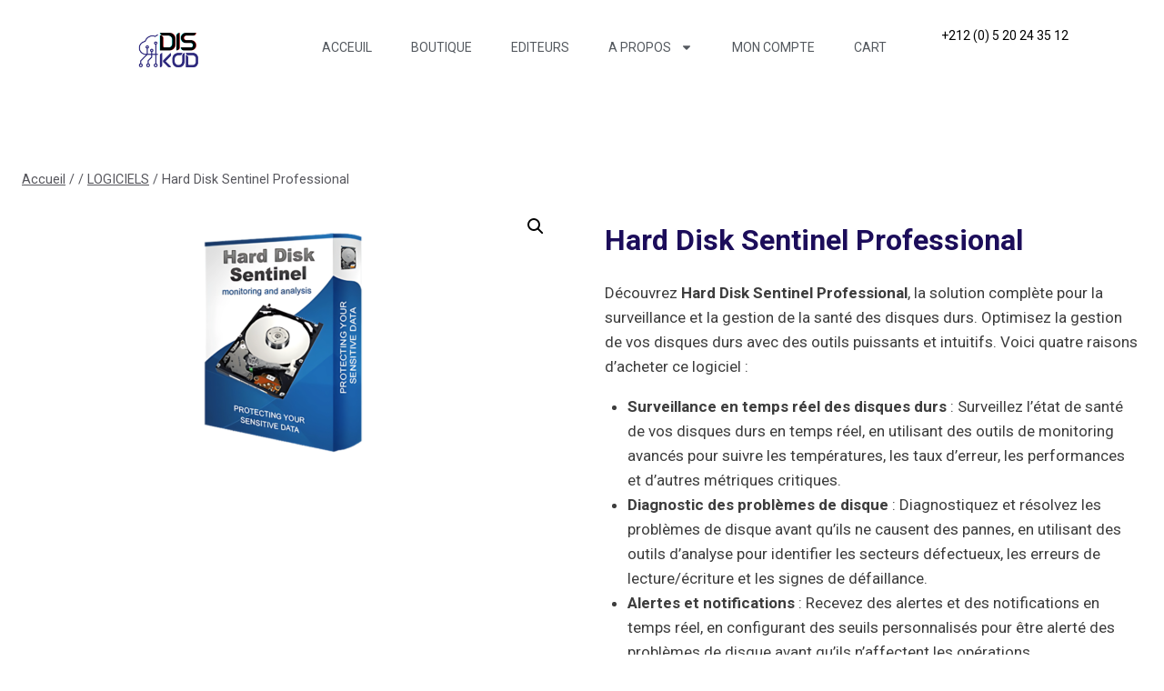

--- FILE ---
content_type: text/html; charset=UTF-8
request_url: https://diskod.ma/produit/hard-disk-sentinel-professional/
body_size: 39551
content:
<!doctype html>
<html lang="fr-FR" class="no-js" itemtype="https://schema.org/IndividualProduct" itemscope>
<head>
	<meta charset="UTF-8">
	<meta name="viewport" content="width=device-width, initial-scale=1, minimum-scale=1">
	<meta name='robots' content='index, follow, max-image-preview:large, max-snippet:-1, max-video-preview:-1' />

<!-- Google Tag Manager for WordPress by gtm4wp.com -->
<script data-cfasync="false" data-pagespeed-no-defer>
	var gtm4wp_datalayer_name = "dataLayer";
	var dataLayer = dataLayer || [];
	const gtm4wp_use_sku_instead = false;
	const gtm4wp_currency = 'MAD';
	const gtm4wp_product_per_impression = 10;
	const gtm4wp_clear_ecommerce = false;

	const gtm4wp_scrollerscript_debugmode         = false;
	const gtm4wp_scrollerscript_callbacktime      = 100;
	const gtm4wp_scrollerscript_readerlocation    = 150;
	const gtm4wp_scrollerscript_contentelementid  = "content";
	const gtm4wp_scrollerscript_scannertime       = 60;
</script>
<!-- End Google Tag Manager for WordPress by gtm4wp.com -->
	<!-- This site is optimized with the Yoast SEO Premium plugin v23.0 (Yoast SEO v23.0) - https://yoast.com/wordpress/plugins/seo/ -->
	<title>Logiciel Hard Disk Sentinel Professional Surveillance proactive des disques durs</title>
	<meta name="description" content="Solution complète pour la surveillance et la gestion de la santé des disques durs. Protégez vos données avec des outils puissants et intuitifs." />
	<link rel="canonical" href="https://diskod.ma/produit/hard-disk-sentinel-professional/" />
	<meta property="og:locale" content="fr_FR" />
	<meta property="og:type" content="product" />
	<meta property="og:title" content="Hard Disk Sentinel Professional" />
	<meta property="og:description" content="Solution complète pour la surveillance et la gestion de la santé des disques durs. Protégez vos données avec des outils puissants et intuitifs." />
	<meta property="og:url" content="https://diskod.ma/produit/hard-disk-sentinel-professional/" />
	<meta property="og:site_name" content="Diskod Maroc" />
	<meta property="article:modified_time" content="2025-01-20T12:41:23+00:00" />
	<meta property="og:image" content="https://diskod.ma/wp-content/uploads/2023/03/LOGO-1000-x-1000-px-2025-07-10T181917.788.webp" />
	<meta property="og:image:width" content="1000" />
	<meta property="og:image:height" content="1000" />
	<meta property="og:image:type" content="image/webp" />
	<meta name="twitter:card" content="summary_large_image" />
	<meta name="twitter:label1" content="Prix" />
	<meta name="twitter:data1" content="15,00&nbsp;&#x62f;.&#x645;." />
	<meta name="twitter:label2" content="Disponibilité" />
	<meta name="twitter:data2" content="En stock" />
	<script type="application/ld+json" class="yoast-schema-graph">{"@context":"https://schema.org","@graph":[{"@type":["WebPage","ItemPage"],"@id":"https://diskod.ma/produit/hard-disk-sentinel-professional/","url":"https://diskod.ma/produit/hard-disk-sentinel-professional/","name":"Logiciel Hard Disk Sentinel Professional Surveillance proactive des disques durs","isPartOf":{"@id":"https://diskod.ma/#website"},"primaryImageOfPage":{"@id":"https://diskod.ma/produit/hard-disk-sentinel-professional/#primaryimage"},"image":{"@id":"https://diskod.ma/produit/hard-disk-sentinel-professional/#primaryimage"},"thumbnailUrl":"https://diskod.ma/wp-content/uploads/2023/03/LOGO-1000-x-1000-px-2025-07-10T181917.788.webp","description":"Solution complète pour la surveillance et la gestion de la santé des disques durs. Protégez vos données avec des outils puissants et intuitifs.","breadcrumb":{"@id":"https://diskod.ma/produit/hard-disk-sentinel-professional/#breadcrumb"},"inLanguage":"fr-FR","potentialAction":{"@type":"BuyAction","target":"https://diskod.ma/produit/hard-disk-sentinel-professional/"}},{"@type":"ImageObject","inLanguage":"fr-FR","@id":"https://diskod.ma/produit/hard-disk-sentinel-professional/#primaryimage","url":"https://diskod.ma/wp-content/uploads/2023/03/LOGO-1000-x-1000-px-2025-07-10T181917.788.webp","contentUrl":"https://diskod.ma/wp-content/uploads/2023/03/LOGO-1000-x-1000-px-2025-07-10T181917.788.webp","width":1000,"height":1000,"caption":"Découvrez comment Hard Disk Sentinel peut optimiser la performance et la durabilité de vos disques durs en visitant diskod.ma"},{"@type":"BreadcrumbList","@id":"https://diskod.ma/produit/hard-disk-sentinel-professional/#breadcrumb","itemListElement":[{"@type":"ListItem","position":1,"name":"Accueil","item":"https://diskod.ma/"},{"@type":"ListItem","position":2,"name":"Produits","item":"https://diskod.ma/shop/"},{"@type":"ListItem","position":3,"name":"LOGICIELS","item":"https://diskod.ma/categorie-produit/logiciel/"},{"@type":"ListItem","position":4,"name":"Hard Disk Sentinel Professional"}]},{"@type":"WebSite","@id":"https://diskod.ma/#website","url":"https://diskod.ma/","name":"Diskod","description":"Boutique N°1 De Logiciels","publisher":{"@id":"https://diskod.ma/#organization"},"potentialAction":[{"@type":"SearchAction","target":{"@type":"EntryPoint","urlTemplate":"https://diskod.ma/?s={search_term_string}"},"query-input":"required name=search_term_string"}],"inLanguage":"fr-FR"},{"@type":"Organization","@id":"https://diskod.ma/#organization","name":"DISKOD","url":"https://diskod.ma/","logo":{"@type":"ImageObject","inLanguage":"fr-FR","@id":"https://diskod.ma/#/schema/logo/image/","url":"https://diskod.ma/wp-content/uploads/2023/02/diskod_integration-removebg-preview-1.png","contentUrl":"https://diskod.ma/wp-content/uploads/2023/02/diskod_integration-removebg-preview-1.png","width":500,"height":500,"caption":"DISKOD"},"image":{"@id":"https://diskod.ma/#/schema/logo/image/"},"description":"Shop N°1 De Logiciels Plusieurs milliers d'applications pour tous vos besoins professionnels.","email":"contact@diskod.ma","telephone":"+212 (0) 5 20 24 35 12","legalName":"DISKOD","foundingDate":"2019-10-28","numberOfEmployees":{"@type":"QuantitativeValue","minValue":"1","maxValue":"10"}}]}</script>
	<meta property="product:brand" content="HARD DISK SENTINEL" />
	<meta property="product:price:amount" content="15.00" />
	<meta property="product:price:currency" content="MAD" />
	<meta property="og:availability" content="instock" />
	<meta property="product:availability" content="instock" />
	<meta property="product:condition" content="new" />
	<!-- / Yoast SEO Premium plugin. -->


<link rel="alternate" type="application/rss+xml" title="Diskod Maroc &raquo; Flux" href="https://diskod.ma/feed/" />
<link rel="alternate" type="application/rss+xml" title="Diskod Maroc &raquo; Flux des commentaires" href="https://diskod.ma/comments/feed/" />
			<script>document.documentElement.classList.remove( 'no-js' );</script>
			<link rel="alternate" type="application/rss+xml" title="Diskod Maroc &raquo; Hard Disk Sentinel Professional Flux des commentaires" href="https://diskod.ma/produit/hard-disk-sentinel-professional/feed/" />
<link rel="alternate" title="oEmbed (JSON)" type="application/json+oembed" href="https://diskod.ma/wp-json/oembed/1.0/embed?url=https%3A%2F%2Fdiskod.ma%2Fproduit%2Fhard-disk-sentinel-professional%2F" />
<link rel="alternate" title="oEmbed (XML)" type="text/xml+oembed" href="https://diskod.ma/wp-json/oembed/1.0/embed?url=https%3A%2F%2Fdiskod.ma%2Fproduit%2Fhard-disk-sentinel-professional%2F&#038;format=xml" />
<style id='wp-img-auto-sizes-contain-inline-css'>
img:is([sizes=auto i],[sizes^="auto," i]){contain-intrinsic-size:3000px 1500px}
/*# sourceURL=wp-img-auto-sizes-contain-inline-css */
</style>
<style id='wp-emoji-styles-inline-css'>

	img.wp-smiley, img.emoji {
		display: inline !important;
		border: none !important;
		box-shadow: none !important;
		height: 1em !important;
		width: 1em !important;
		margin: 0 0.07em !important;
		vertical-align: -0.1em !important;
		background: none !important;
		padding: 0 !important;
	}
/*# sourceURL=wp-emoji-styles-inline-css */
</style>
<link rel='stylesheet' id='wp-block-library-css' href='https://diskod.ma/wp-includes/css/dist/block-library/style.min.css?ver=6.9' media='all' />
<style id='wp-block-separator-inline-css'>
@charset "UTF-8";.wp-block-separator{border:none;border-top:2px solid}:root :where(.wp-block-separator.is-style-dots){height:auto;line-height:1;text-align:center}:root :where(.wp-block-separator.is-style-dots):before{color:currentColor;content:"···";font-family:serif;font-size:1.5em;letter-spacing:2em;padding-left:2em}.wp-block-separator.is-style-dots{background:none!important;border:none!important}
/*# sourceURL=https://diskod.ma/wp-includes/blocks/separator/style.min.css */
</style>
<link rel='stylesheet' id='wc-blocks-style-css' href='https://diskod.ma/wp-content/plugins/woocommerce/assets/client/blocks/wc-blocks.css?ver=wc-10.4.3' media='all' />
<link rel='stylesheet' id='wc-blocks-style-all-products-css' href='https://diskod.ma/wp-content/plugins/woocommerce/assets/client/blocks/all-products.css?ver=wc-10.4.3' media='all' />
<link rel='stylesheet' id='ywcas-blocks-style-frontend-css' href='https://diskod.ma/wp-content/plugins/yith-woocommerce-ajax-search-premium/assets/css/frontend.css?ver=2.2.0' media='all' />
<style id='global-styles-inline-css'>
:root{--wp--preset--aspect-ratio--square: 1;--wp--preset--aspect-ratio--4-3: 4/3;--wp--preset--aspect-ratio--3-4: 3/4;--wp--preset--aspect-ratio--3-2: 3/2;--wp--preset--aspect-ratio--2-3: 2/3;--wp--preset--aspect-ratio--16-9: 16/9;--wp--preset--aspect-ratio--9-16: 9/16;--wp--preset--color--black: #000000;--wp--preset--color--cyan-bluish-gray: #abb8c3;--wp--preset--color--white: #ffffff;--wp--preset--color--pale-pink: #f78da7;--wp--preset--color--vivid-red: #cf2e2e;--wp--preset--color--luminous-vivid-orange: #ff6900;--wp--preset--color--luminous-vivid-amber: #fcb900;--wp--preset--color--light-green-cyan: #7bdcb5;--wp--preset--color--vivid-green-cyan: #00d084;--wp--preset--color--pale-cyan-blue: #8ed1fc;--wp--preset--color--vivid-cyan-blue: #0693e3;--wp--preset--color--vivid-purple: #9b51e0;--wp--preset--color--theme-palette-1: var(--global-palette1);--wp--preset--color--theme-palette-2: var(--global-palette2);--wp--preset--color--theme-palette-3: var(--global-palette3);--wp--preset--color--theme-palette-4: var(--global-palette4);--wp--preset--color--theme-palette-5: var(--global-palette5);--wp--preset--color--theme-palette-6: var(--global-palette6);--wp--preset--color--theme-palette-7: var(--global-palette7);--wp--preset--color--theme-palette-8: var(--global-palette8);--wp--preset--color--theme-palette-9: var(--global-palette9);--wp--preset--color--theme-palette-10: var(--global-palette10);--wp--preset--color--theme-palette-11: var(--global-palette11);--wp--preset--color--theme-palette-12: var(--global-palette12);--wp--preset--color--theme-palette-13: var(--global-palette13);--wp--preset--color--theme-palette-14: var(--global-palette14);--wp--preset--color--theme-palette-15: var(--global-palette15);--wp--preset--gradient--vivid-cyan-blue-to-vivid-purple: linear-gradient(135deg,rgb(6,147,227) 0%,rgb(155,81,224) 100%);--wp--preset--gradient--light-green-cyan-to-vivid-green-cyan: linear-gradient(135deg,rgb(122,220,180) 0%,rgb(0,208,130) 100%);--wp--preset--gradient--luminous-vivid-amber-to-luminous-vivid-orange: linear-gradient(135deg,rgb(252,185,0) 0%,rgb(255,105,0) 100%);--wp--preset--gradient--luminous-vivid-orange-to-vivid-red: linear-gradient(135deg,rgb(255,105,0) 0%,rgb(207,46,46) 100%);--wp--preset--gradient--very-light-gray-to-cyan-bluish-gray: linear-gradient(135deg,rgb(238,238,238) 0%,rgb(169,184,195) 100%);--wp--preset--gradient--cool-to-warm-spectrum: linear-gradient(135deg,rgb(74,234,220) 0%,rgb(151,120,209) 20%,rgb(207,42,186) 40%,rgb(238,44,130) 60%,rgb(251,105,98) 80%,rgb(254,248,76) 100%);--wp--preset--gradient--blush-light-purple: linear-gradient(135deg,rgb(255,206,236) 0%,rgb(152,150,240) 100%);--wp--preset--gradient--blush-bordeaux: linear-gradient(135deg,rgb(254,205,165) 0%,rgb(254,45,45) 50%,rgb(107,0,62) 100%);--wp--preset--gradient--luminous-dusk: linear-gradient(135deg,rgb(255,203,112) 0%,rgb(199,81,192) 50%,rgb(65,88,208) 100%);--wp--preset--gradient--pale-ocean: linear-gradient(135deg,rgb(255,245,203) 0%,rgb(182,227,212) 50%,rgb(51,167,181) 100%);--wp--preset--gradient--electric-grass: linear-gradient(135deg,rgb(202,248,128) 0%,rgb(113,206,126) 100%);--wp--preset--gradient--midnight: linear-gradient(135deg,rgb(2,3,129) 0%,rgb(40,116,252) 100%);--wp--preset--font-size--small: var(--global-font-size-small);--wp--preset--font-size--medium: var(--global-font-size-medium);--wp--preset--font-size--large: var(--global-font-size-large);--wp--preset--font-size--x-large: 42px;--wp--preset--font-size--larger: var(--global-font-size-larger);--wp--preset--font-size--xxlarge: var(--global-font-size-xxlarge);--wp--preset--spacing--20: 0.44rem;--wp--preset--spacing--30: 0.67rem;--wp--preset--spacing--40: 1rem;--wp--preset--spacing--50: 1.5rem;--wp--preset--spacing--60: 2.25rem;--wp--preset--spacing--70: 3.38rem;--wp--preset--spacing--80: 5.06rem;--wp--preset--shadow--natural: 6px 6px 9px rgba(0, 0, 0, 0.2);--wp--preset--shadow--deep: 12px 12px 50px rgba(0, 0, 0, 0.4);--wp--preset--shadow--sharp: 6px 6px 0px rgba(0, 0, 0, 0.2);--wp--preset--shadow--outlined: 6px 6px 0px -3px rgb(255, 255, 255), 6px 6px rgb(0, 0, 0);--wp--preset--shadow--crisp: 6px 6px 0px rgb(0, 0, 0);}:where(.is-layout-flex){gap: 0.5em;}:where(.is-layout-grid){gap: 0.5em;}body .is-layout-flex{display: flex;}.is-layout-flex{flex-wrap: wrap;align-items: center;}.is-layout-flex > :is(*, div){margin: 0;}body .is-layout-grid{display: grid;}.is-layout-grid > :is(*, div){margin: 0;}:where(.wp-block-columns.is-layout-flex){gap: 2em;}:where(.wp-block-columns.is-layout-grid){gap: 2em;}:where(.wp-block-post-template.is-layout-flex){gap: 1.25em;}:where(.wp-block-post-template.is-layout-grid){gap: 1.25em;}.has-black-color{color: var(--wp--preset--color--black) !important;}.has-cyan-bluish-gray-color{color: var(--wp--preset--color--cyan-bluish-gray) !important;}.has-white-color{color: var(--wp--preset--color--white) !important;}.has-pale-pink-color{color: var(--wp--preset--color--pale-pink) !important;}.has-vivid-red-color{color: var(--wp--preset--color--vivid-red) !important;}.has-luminous-vivid-orange-color{color: var(--wp--preset--color--luminous-vivid-orange) !important;}.has-luminous-vivid-amber-color{color: var(--wp--preset--color--luminous-vivid-amber) !important;}.has-light-green-cyan-color{color: var(--wp--preset--color--light-green-cyan) !important;}.has-vivid-green-cyan-color{color: var(--wp--preset--color--vivid-green-cyan) !important;}.has-pale-cyan-blue-color{color: var(--wp--preset--color--pale-cyan-blue) !important;}.has-vivid-cyan-blue-color{color: var(--wp--preset--color--vivid-cyan-blue) !important;}.has-vivid-purple-color{color: var(--wp--preset--color--vivid-purple) !important;}.has-black-background-color{background-color: var(--wp--preset--color--black) !important;}.has-cyan-bluish-gray-background-color{background-color: var(--wp--preset--color--cyan-bluish-gray) !important;}.has-white-background-color{background-color: var(--wp--preset--color--white) !important;}.has-pale-pink-background-color{background-color: var(--wp--preset--color--pale-pink) !important;}.has-vivid-red-background-color{background-color: var(--wp--preset--color--vivid-red) !important;}.has-luminous-vivid-orange-background-color{background-color: var(--wp--preset--color--luminous-vivid-orange) !important;}.has-luminous-vivid-amber-background-color{background-color: var(--wp--preset--color--luminous-vivid-amber) !important;}.has-light-green-cyan-background-color{background-color: var(--wp--preset--color--light-green-cyan) !important;}.has-vivid-green-cyan-background-color{background-color: var(--wp--preset--color--vivid-green-cyan) !important;}.has-pale-cyan-blue-background-color{background-color: var(--wp--preset--color--pale-cyan-blue) !important;}.has-vivid-cyan-blue-background-color{background-color: var(--wp--preset--color--vivid-cyan-blue) !important;}.has-vivid-purple-background-color{background-color: var(--wp--preset--color--vivid-purple) !important;}.has-black-border-color{border-color: var(--wp--preset--color--black) !important;}.has-cyan-bluish-gray-border-color{border-color: var(--wp--preset--color--cyan-bluish-gray) !important;}.has-white-border-color{border-color: var(--wp--preset--color--white) !important;}.has-pale-pink-border-color{border-color: var(--wp--preset--color--pale-pink) !important;}.has-vivid-red-border-color{border-color: var(--wp--preset--color--vivid-red) !important;}.has-luminous-vivid-orange-border-color{border-color: var(--wp--preset--color--luminous-vivid-orange) !important;}.has-luminous-vivid-amber-border-color{border-color: var(--wp--preset--color--luminous-vivid-amber) !important;}.has-light-green-cyan-border-color{border-color: var(--wp--preset--color--light-green-cyan) !important;}.has-vivid-green-cyan-border-color{border-color: var(--wp--preset--color--vivid-green-cyan) !important;}.has-pale-cyan-blue-border-color{border-color: var(--wp--preset--color--pale-cyan-blue) !important;}.has-vivid-cyan-blue-border-color{border-color: var(--wp--preset--color--vivid-cyan-blue) !important;}.has-vivid-purple-border-color{border-color: var(--wp--preset--color--vivid-purple) !important;}.has-vivid-cyan-blue-to-vivid-purple-gradient-background{background: var(--wp--preset--gradient--vivid-cyan-blue-to-vivid-purple) !important;}.has-light-green-cyan-to-vivid-green-cyan-gradient-background{background: var(--wp--preset--gradient--light-green-cyan-to-vivid-green-cyan) !important;}.has-luminous-vivid-amber-to-luminous-vivid-orange-gradient-background{background: var(--wp--preset--gradient--luminous-vivid-amber-to-luminous-vivid-orange) !important;}.has-luminous-vivid-orange-to-vivid-red-gradient-background{background: var(--wp--preset--gradient--luminous-vivid-orange-to-vivid-red) !important;}.has-very-light-gray-to-cyan-bluish-gray-gradient-background{background: var(--wp--preset--gradient--very-light-gray-to-cyan-bluish-gray) !important;}.has-cool-to-warm-spectrum-gradient-background{background: var(--wp--preset--gradient--cool-to-warm-spectrum) !important;}.has-blush-light-purple-gradient-background{background: var(--wp--preset--gradient--blush-light-purple) !important;}.has-blush-bordeaux-gradient-background{background: var(--wp--preset--gradient--blush-bordeaux) !important;}.has-luminous-dusk-gradient-background{background: var(--wp--preset--gradient--luminous-dusk) !important;}.has-pale-ocean-gradient-background{background: var(--wp--preset--gradient--pale-ocean) !important;}.has-electric-grass-gradient-background{background: var(--wp--preset--gradient--electric-grass) !important;}.has-midnight-gradient-background{background: var(--wp--preset--gradient--midnight) !important;}.has-small-font-size{font-size: var(--wp--preset--font-size--small) !important;}.has-medium-font-size{font-size: var(--wp--preset--font-size--medium) !important;}.has-large-font-size{font-size: var(--wp--preset--font-size--large) !important;}.has-x-large-font-size{font-size: var(--wp--preset--font-size--x-large) !important;}
/*# sourceURL=global-styles-inline-css */
</style>

<style id='classic-theme-styles-inline-css'>
/*! This file is auto-generated */
.wp-block-button__link{color:#fff;background-color:#32373c;border-radius:9999px;box-shadow:none;text-decoration:none;padding:calc(.667em + 2px) calc(1.333em + 2px);font-size:1.125em}.wp-block-file__button{background:#32373c;color:#fff;text-decoration:none}
/*# sourceURL=/wp-includes/css/classic-themes.min.css */
</style>
<link rel='stylesheet' id='gutenkit-frontend-common-css' href='https://diskod.ma/wp-content/plugins/gutenkit-blocks-addon/build/gutenkit/frontend-common.css?ver=b8f83db628d268340973' media='all' />
<style id='gutenkit-frontend-common-inline-css'>
li.gkit-one-page-scroll-dot{width:16px;height:16px;border-radius:50%}li.gkit-one-page-scroll-dot.gkit-one-page-scroll-dot-scaleUp{width:16px;height:16px;border-radius:50%}li.gkit-one-page-scroll-dot.gkit-one-page-scroll-dot-strokeDot{width:16px;height:16px;border-radius:50%}li.gkit-one-page-scroll-dot.gkit-one-page-scroll-dot-strokeSimple{width:16px;height:16px;border-radius:50%}li.gkit-one-page-scroll-dot:hover{width:16px;height:16px;border-radius:50%}li.gkit-one-page-scroll-dot.active{width:16px;height:16px;border-radius:50%}.gkit-one-page-scroll-tooltip{color:#ffffff;background-color:#00ff0d;padding:4px 8px;border-radius:4px;font-size:12px}@media (max-width:1024px){li.gkit-one-page-scroll-dot{width:16px;height:16px;border-radius:50%}li.gkit-one-page-scroll-dot.gkit-one-page-scroll-dot-scaleUp{width:16px;height:16px;border-radius:50%}li.gkit-one-page-scroll-dot.gkit-one-page-scroll-dot-strokeDot{width:16px;height:16px;border-radius:50%}li.gkit-one-page-scroll-dot.gkit-one-page-scroll-dot-strokeSimple{width:16px;height:16px;border-radius:50%}li.gkit-one-page-scroll-dot:hover{width:16px;height:16px;border-radius:50%}li.gkit-one-page-scroll-dot.active{width:16px;height:16px;border-radius:50%}.gkit-one-page-scroll-tooltip{color:#ffffff;background-color:#00ff0d;padding:4px 8px;border-radius:4px;font-size:12px}}@media (max-width:767px){li.gkit-one-page-scroll-dot{width:16px;height:16px;border-radius:50%}li.gkit-one-page-scroll-dot.gkit-one-page-scroll-dot-scaleUp{width:16px;height:16px;border-radius:50%}li.gkit-one-page-scroll-dot.gkit-one-page-scroll-dot-strokeDot{width:16px;height:16px;border-radius:50%}li.gkit-one-page-scroll-dot.gkit-one-page-scroll-dot-strokeSimple{width:16px;height:16px;border-radius:50%}li.gkit-one-page-scroll-dot:hover{width:16px;height:16px;border-radius:50%}li.gkit-one-page-scroll-dot.active{width:16px;height:16px;border-radius:50%}.gkit-one-page-scroll-tooltip{color:#ffffff;background-color:#00ff0d;padding:4px 8px;border-radius:4px;font-size:12px}}@media (max-width:1024px){}@media (max-width:767px){}
/*# sourceURL=gutenkit-frontend-common-inline-css */
</style>
<link rel='stylesheet' id='photoswipe-css' href='https://diskod.ma/wp-content/plugins/woocommerce/assets/css/photoswipe/photoswipe.min.css?ver=10.4.3' media='all' />
<link rel='stylesheet' id='photoswipe-default-skin-css' href='https://diskod.ma/wp-content/plugins/woocommerce/assets/css/photoswipe/default-skin/default-skin.min.css?ver=10.4.3' media='all' />
<style id='woocommerce-inline-inline-css'>
.woocommerce form .form-row .required { visibility: visible; }
/*# sourceURL=woocommerce-inline-inline-css */
</style>
<link rel='stylesheet' id='yith-infs-style-css' href='https://diskod.ma/wp-content/plugins/yith-infinite-scrolling-premium/assets/css/frontend.css?ver=1.29.0' media='all' />
<link rel='stylesheet' id='ion.range-slider-css' href='https://diskod.ma/wp-content/plugins/yith-woocommerce-ajax-product-filter-premium/assets/css/ion.range-slider.css?ver=2.3.1' media='all' />
<link rel='stylesheet' id='yith-wcan-shortcodes-css' href='https://diskod.ma/wp-content/plugins/yith-woocommerce-ajax-product-filter-premium/assets/css/shortcodes.css?ver=5.1.0' media='all' />
<style id='yith-wcan-shortcodes-inline-css'>
:root{
	--yith-wcan-filters_colors_titles: rgb(18,114,169);
	--yith-wcan-filters_colors_background: #FFFFFF;
	--yith-wcan-filters_colors_accent: rgb(18,114,169);
	--yith-wcan-filters_colors_accent_r: 18;
	--yith-wcan-filters_colors_accent_g: 114;
	--yith-wcan-filters_colors_accent_b: 169;
	--yith-wcan-color_swatches_border_radius: 100%;
	--yith-wcan-color_swatches_size: 30px;
	--yith-wcan-labels_style_background: #FFFFFF;
	--yith-wcan-labels_style_background_hover: #A7144C;
	--yith-wcan-labels_style_background_active: #A7144C;
	--yith-wcan-labels_style_text: #434343;
	--yith-wcan-labels_style_text_hover: #FFFFFF;
	--yith-wcan-labels_style_text_active: #FFFFFF;
	--yith-wcan-anchors_style_text: #434343;
	--yith-wcan-anchors_style_text_hover: #A7144C;
	--yith-wcan-anchors_style_text_active: #A7144C;
}
/*# sourceURL=yith-wcan-shortcodes-inline-css */
</style>
<link rel='stylesheet' id='yith-wcbr-css' href='https://diskod.ma/wp-content/plugins/yith-woocommerce-brands-add-on-premium/assets/css/yith-wcbr.css?ver=2.24.0' media='all' />
<link rel='stylesheet' id='jquery-swiper-css' href='https://diskod.ma/wp-content/plugins/yith-woocommerce-brands-add-on-premium/assets/css/swiper.css?ver=6.4.6' media='all' />
<link rel='stylesheet' id='select2-css' href='https://diskod.ma/wp-content/plugins/woocommerce/assets/css/select2.css?ver=10.4.3' media='all' />
<link rel='stylesheet' id='yith-wcbr-shortcode-css' href='https://diskod.ma/wp-content/plugins/yith-woocommerce-brands-add-on-premium/assets/css/yith-wcbr-shortcode.css?ver=2.24.0' media='all' />
<link rel='stylesheet' id='parent-style-css' href='https://diskod.ma/wp-content/themes/kadence/style.css?ver=6.9' media='all' />
<link rel='stylesheet' id='child-style-css' href='https://diskod.ma/wp-content/themes/kadence-child/style.css?ver=6.9' media='all' />
<link rel='stylesheet' id='kadence-global-css' href='https://diskod.ma/wp-content/themes/kadence/assets/css/global.min.css?ver=1767912128' media='all' />
<style id='kadence-global-inline-css'>
/* Kadence Base CSS */
:root{--global-palette1:#295CFF;--global-palette2:#0E94FF;--global-palette3:#1C0D5A;--global-palette4:#3D3D3D;--global-palette5:#57575D;--global-palette6:#636363;--global-palette7:#E1EBEE;--global-palette8:#EFF7FB;--global-palette9:#ffffff;--global-palette10:oklch(from var(--global-palette1) calc(l + 0.10 * (1 - l)) calc(c * 1.00) calc(h + 180) / 100%);--global-palette11:#13612e;--global-palette12:#1159af;--global-palette13:#b82105;--global-palette14:#f7630c;--global-palette15:#f5a524;--global-palette9rgb:255, 255, 255;--global-palette-highlight:var(--global-palette1);--global-palette-highlight-alt:var(--global-palette2);--global-palette-highlight-alt2:var(--global-palette9);--global-palette-btn-bg:var(--global-palette1);--global-palette-btn-bg-hover:var(--global-palette2);--global-palette-btn:var(--global-palette9);--global-palette-btn-hover:var(--global-palette9);--global-palette-btn-sec-bg:var(--global-palette7);--global-palette-btn-sec-bg-hover:var(--global-palette2);--global-palette-btn-sec:var(--global-palette3);--global-palette-btn-sec-hover:var(--global-palette9);--global-body-font-family:-apple-system,BlinkMacSystemFont,"Segoe UI",Roboto,Oxygen-Sans,Ubuntu,Cantarell,"Helvetica Neue",sans-serif, "Apple Color Emoji", "Segoe UI Emoji", "Segoe UI Symbol";--global-heading-font-family:inherit;--global-primary-nav-font-family:inherit;--global-fallback-font:sans-serif;--global-display-fallback-font:sans-serif;--global-content-width:1290px;--global-content-wide-width:calc(1290px + 230px);--global-content-narrow-width:842px;--global-content-edge-padding:1.5rem;--global-content-boxed-padding:2rem;--global-calc-content-width:calc(1290px - var(--global-content-edge-padding) - var(--global-content-edge-padding) );--wp--style--global--content-size:var(--global-calc-content-width);}.wp-site-blocks{--global-vw:calc( 100vw - ( 0.5 * var(--scrollbar-offset)));}:root body.kadence-elementor-colors{--e-global-color-kadence1:var(--global-palette1);--e-global-color-kadence2:var(--global-palette2);--e-global-color-kadence3:var(--global-palette3);--e-global-color-kadence4:var(--global-palette4);--e-global-color-kadence5:var(--global-palette5);--e-global-color-kadence6:var(--global-palette6);--e-global-color-kadence7:var(--global-palette7);--e-global-color-kadence8:var(--global-palette8);--e-global-color-kadence9:var(--global-palette9);--e-global-color-kadence10:var(--global-palette10);--e-global-color-kadence11:var(--global-palette11);--e-global-color-kadence12:var(--global-palette12);--e-global-color-kadence13:var(--global-palette13);--e-global-color-kadence14:var(--global-palette14);--e-global-color-kadence15:var(--global-palette15);}body{background:var(--global-palette9);}body, input, select, optgroup, textarea{font-weight:400;font-size:17px;line-height:1.6;font-family:var(--global-body-font-family);color:var(--global-palette4);}.content-bg, body.content-style-unboxed .site{background:var(--global-palette9);}h1,h2,h3,h4,h5,h6{font-family:var(--global-heading-font-family);}h1{font-weight:700;font-size:32px;line-height:1.5;color:var(--global-palette3);}h2{font-weight:700;font-size:28px;line-height:1.5;color:var(--global-palette3);}h3{font-weight:700;font-size:24px;line-height:1.5;color:var(--global-palette3);}h4{font-weight:700;font-size:22px;line-height:1.5;color:var(--global-palette4);}h5{font-weight:700;font-size:20px;line-height:1.5;color:var(--global-palette4);}h6{font-weight:700;font-size:18px;line-height:1.5;color:var(--global-palette5);}.entry-hero .kadence-breadcrumbs{max-width:1290px;}.site-container, .site-header-row-layout-contained, .site-footer-row-layout-contained, .entry-hero-layout-contained, .comments-area, .alignfull > .wp-block-cover__inner-container, .alignwide > .wp-block-cover__inner-container{max-width:var(--global-content-width);}.content-width-narrow .content-container.site-container, .content-width-narrow .hero-container.site-container{max-width:var(--global-content-narrow-width);}@media all and (min-width: 1520px){.wp-site-blocks .content-container  .alignwide{margin-left:-115px;margin-right:-115px;width:unset;max-width:unset;}}@media all and (min-width: 1102px){.content-width-narrow .wp-site-blocks .content-container .alignwide{margin-left:-130px;margin-right:-130px;width:unset;max-width:unset;}}.content-style-boxed .wp-site-blocks .entry-content .alignwide{margin-left:calc( -1 * var( --global-content-boxed-padding ) );margin-right:calc( -1 * var( --global-content-boxed-padding ) );}.content-area{margin-top:5rem;margin-bottom:5rem;}@media all and (max-width: 1024px){.content-area{margin-top:3rem;margin-bottom:3rem;}}@media all and (max-width: 767px){.content-area{margin-top:2rem;margin-bottom:2rem;}}@media all and (max-width: 1024px){:root{--global-content-boxed-padding:2rem;}}@media all and (max-width: 767px){:root{--global-content-boxed-padding:1.5rem;}}.entry-content-wrap{padding:2rem;}@media all and (max-width: 1024px){.entry-content-wrap{padding:2rem;}}@media all and (max-width: 767px){.entry-content-wrap{padding:1.5rem;}}.entry.single-entry{box-shadow:0px 15px 15px -10px rgba(0,0,0,0.05);}.entry.loop-entry{box-shadow:0px 15px 15px -10px rgba(0,0,0,0.05);}.loop-entry .entry-content-wrap{padding:2rem;}@media all and (max-width: 1024px){.loop-entry .entry-content-wrap{padding:2rem;}}@media all and (max-width: 767px){.loop-entry .entry-content-wrap{padding:1.5rem;}}button, .button, .wp-block-button__link, input[type="button"], input[type="reset"], input[type="submit"], .fl-button, .elementor-button-wrapper .elementor-button, .wc-block-components-checkout-place-order-button, .wc-block-cart__submit{box-shadow:0px 0px 0px -7px rgba(0,0,0,0);}button:hover, button:focus, button:active, .button:hover, .button:focus, .button:active, .wp-block-button__link:hover, .wp-block-button__link:focus, .wp-block-button__link:active, input[type="button"]:hover, input[type="button"]:focus, input[type="button"]:active, input[type="reset"]:hover, input[type="reset"]:focus, input[type="reset"]:active, input[type="submit"]:hover, input[type="submit"]:focus, input[type="submit"]:active, .elementor-button-wrapper .elementor-button:hover, .elementor-button-wrapper .elementor-button:focus, .elementor-button-wrapper .elementor-button:active, .wc-block-cart__submit:hover{box-shadow:0px 15px 25px -7px rgba(0,0,0,0.1);}.kb-button.kb-btn-global-outline.kb-btn-global-inherit{padding-top:calc(px - 2px);padding-right:calc(px - 2px);padding-bottom:calc(px - 2px);padding-left:calc(px - 2px);}@media all and (min-width: 1025px){.transparent-header .entry-hero .entry-hero-container-inner{padding-top:80px;}}@media all and (max-width: 1024px){.mobile-transparent-header .entry-hero .entry-hero-container-inner{padding-top:80px;}}@media all and (max-width: 767px){.mobile-transparent-header .entry-hero .entry-hero-container-inner{padding-top:80px;}}
/* Kadence Header CSS */
@media all and (max-width: 1024px){.mobile-transparent-header #masthead{position:absolute;left:0px;right:0px;z-index:100;}.kadence-scrollbar-fixer.mobile-transparent-header #masthead{right:var(--scrollbar-offset,0);}.mobile-transparent-header #masthead, .mobile-transparent-header .site-top-header-wrap .site-header-row-container-inner, .mobile-transparent-header .site-main-header-wrap .site-header-row-container-inner, .mobile-transparent-header .site-bottom-header-wrap .site-header-row-container-inner{background:transparent;}.site-header-row-tablet-layout-fullwidth, .site-header-row-tablet-layout-standard{padding:0px;}}@media all and (min-width: 1025px){.transparent-header #masthead{position:absolute;left:0px;right:0px;z-index:100;}.transparent-header.kadence-scrollbar-fixer #masthead{right:var(--scrollbar-offset,0);}.transparent-header #masthead, .transparent-header .site-top-header-wrap .site-header-row-container-inner, .transparent-header .site-main-header-wrap .site-header-row-container-inner, .transparent-header .site-bottom-header-wrap .site-header-row-container-inner{background:transparent;}}.site-branding a.brand img{max-width:200px;}.site-branding a.brand img.svg-logo-image{width:200px;}.site-branding{padding:0px 0px 0px 0px;}.site-branding .site-title{font-weight:700;font-size:26px;line-height:1.2;color:var(--global-palette3);}#masthead, #masthead .kadence-sticky-header.item-is-fixed:not(.item-at-start):not(.site-header-row-container):not(.site-main-header-wrap), #masthead .kadence-sticky-header.item-is-fixed:not(.item-at-start) > .site-header-row-container-inner{background:#ffffff;}.site-main-header-inner-wrap{min-height:80px;}.header-navigation[class*="header-navigation-style-underline"] .header-menu-container.primary-menu-container>ul>li>a:after{width:calc( 100% - 1.2em);}.main-navigation .primary-menu-container > ul > li.menu-item > a{padding-left:calc(1.2em / 2);padding-right:calc(1.2em / 2);padding-top:0.6em;padding-bottom:0.6em;color:var(--global-palette5);}.main-navigation .primary-menu-container > ul > li.menu-item .dropdown-nav-special-toggle{right:calc(1.2em / 2);}.main-navigation .primary-menu-container > ul > li.menu-item > a:hover{color:var(--global-palette-highlight);}.main-navigation .primary-menu-container > ul > li.menu-item.current-menu-item > a{color:var(--global-palette3);}.header-navigation .header-menu-container ul ul.sub-menu, .header-navigation .header-menu-container ul ul.submenu{background:var(--global-palette3);box-shadow:0px 2px 13px 0px rgba(0,0,0,0.1);}.header-navigation .header-menu-container ul ul li.menu-item, .header-menu-container ul.menu > li.kadence-menu-mega-enabled > ul > li.menu-item > a{border-bottom:1px solid rgba(255,255,255,0.1);border-radius:0px 0px 0px 0px;}.header-navigation .header-menu-container ul ul li.menu-item > a{width:200px;padding-top:1em;padding-bottom:1em;color:var(--global-palette8);font-style:normal;font-size:12px;}.header-navigation .header-menu-container ul ul li.menu-item > a:hover{color:var(--global-palette9);background:var(--global-palette4);border-radius:0px 0px 0px 0px;}.header-navigation .header-menu-container ul ul li.menu-item.current-menu-item > a{color:var(--global-palette9);background:var(--global-palette4);border-radius:0px 0px 0px 0px;}.mobile-toggle-open-container .menu-toggle-open, .mobile-toggle-open-container .menu-toggle-open:focus{color:var(--global-palette5);padding:0.4em 0.6em 0.4em 0.6em;font-size:14px;}.mobile-toggle-open-container .menu-toggle-open.menu-toggle-style-bordered{border:1px solid currentColor;}.mobile-toggle-open-container .menu-toggle-open .menu-toggle-icon{font-size:20px;}.mobile-toggle-open-container .menu-toggle-open:hover, .mobile-toggle-open-container .menu-toggle-open:focus-visible{color:var(--global-palette-highlight);}.mobile-navigation ul li{font-style:normal;font-size:12px;}.mobile-navigation ul li a{padding-top:1em;padding-bottom:1em;}.mobile-navigation ul li > a, .mobile-navigation ul li.menu-item-has-children > .drawer-nav-drop-wrap{color:var(--global-palette8);}.mobile-navigation ul li.current-menu-item > a, .mobile-navigation ul li.current-menu-item.menu-item-has-children > .drawer-nav-drop-wrap{color:var(--global-palette-highlight);}.mobile-navigation ul li.menu-item-has-children .drawer-nav-drop-wrap, .mobile-navigation ul li:not(.menu-item-has-children) a{border-bottom:1px solid rgba(255,255,255,0.1);}.mobile-navigation:not(.drawer-navigation-parent-toggle-true) ul li.menu-item-has-children .drawer-nav-drop-wrap button{border-left:1px solid rgba(255,255,255,0.1);}#mobile-drawer .drawer-header .drawer-toggle{padding:0.6em 0.15em 0.6em 0.15em;font-size:24px;}
/* Kadence Footer CSS */
.site-bottom-footer-inner-wrap{padding-top:30px;padding-bottom:30px;grid-column-gap:30px;}.site-bottom-footer-inner-wrap .widget{margin-bottom:30px;}.site-bottom-footer-inner-wrap .site-footer-section:not(:last-child):after{right:calc(-30px / 2);}
/* Kadence Woo CSS */
.entry-hero.product-hero-section .entry-header{min-height:200px;}.product-title .single-category{font-weight:700;font-size:32px;line-height:1.5;color:var(--global-palette3);}.wp-site-blocks .product-hero-section .extra-title{font-weight:700;font-size:32px;line-height:1.5;}@media all and (max-width: 767px){.woocommerce ul.products:not(.products-list-view), .wp-site-blocks .wc-block-grid:not(.has-2-columns):not(.has-1-columns) .wc-block-grid__products{grid-template-columns:repeat(2, minmax(0, 1fr));column-gap:0.5rem;grid-row-gap:0.5rem;}}.woocommerce ul.products.woo-archive-btn-button .product-action-wrap .button:not(.kb-button), .woocommerce ul.products li.woo-archive-btn-button .button:not(.kb-button), .wc-block-grid__product.woo-archive-btn-button .product-details .wc-block-grid__product-add-to-cart .wp-block-button__link{border:2px none transparent;box-shadow:0px 0px 0px 0px rgba(0,0,0,0.0);}.woocommerce ul.products.woo-archive-btn-button .product-action-wrap .button:not(.kb-button):hover, .woocommerce ul.products li.woo-archive-btn-button .button:not(.kb-button):hover, .wc-block-grid__product.woo-archive-btn-button .product-details .wc-block-grid__product-add-to-cart .wp-block-button__link:hover{box-shadow:0px 0px 0px 0px rgba(0,0,0,0);}
/*# sourceURL=kadence-global-inline-css */
</style>
<link rel='stylesheet' id='kadence-header-css' href='https://diskod.ma/wp-content/themes/kadence/assets/css/header.min.css?ver=1767912128' media='all' />
<link rel='stylesheet' id='kadence-content-css' href='https://diskod.ma/wp-content/themes/kadence/assets/css/content.min.css?ver=1767912128' media='all' />
<link rel='stylesheet' id='kadence-comments-css' href='https://diskod.ma/wp-content/themes/kadence/assets/css/comments.min.css?ver=1767912128' media='all' />
<link rel='stylesheet' id='kadence-related-posts-css' href='https://diskod.ma/wp-content/themes/kadence/assets/css/related-posts.min.css?ver=1767912128' media='all' />
<link rel='stylesheet' id='kad-splide-css' href='https://diskod.ma/wp-content/themes/kadence/assets/css/kadence-splide.min.css?ver=1767912128' media='all' />
<link rel='stylesheet' id='kadence-woocommerce-css' href='https://diskod.ma/wp-content/themes/kadence/assets/css/woocommerce.min.css?ver=1767912128' media='all' />
<link rel='stylesheet' id='kadence-footer-css' href='https://diskod.ma/wp-content/themes/kadence/assets/css/footer.min.css?ver=1767912128' media='all' />
<link rel='stylesheet' id='elementor-frontend-css' href='https://diskod.ma/wp-content/plugins/elementor/assets/css/frontend-lite.min.css?ver=3.23.1' media='all' />
<link rel='stylesheet' id='swiper-css' href='https://diskod.ma/wp-content/plugins/elementor/assets/lib/swiper/v8/css/swiper.min.css?ver=8.4.5' media='all' />
<link rel='stylesheet' id='elementor-post-7-css' href='https://diskod.ma/wp-content/uploads/elementor/css/post-7.css?ver=1768560133' media='all' />
<link rel='stylesheet' id='elementor-pro-css' href='https://diskod.ma/wp-content/plugins/elementor-pro/assets/css/frontend-lite.min.css?ver=3.23.0' media='all' />
<link rel='stylesheet' id='elementor-post-1251-css' href='https://diskod.ma/wp-content/uploads/elementor/css/post-1251.css?ver=1768560133' media='all' />
<link rel='stylesheet' id='fluentform-elementor-widget-css' href='https://diskod.ma/wp-content/plugins/fluentform/assets/css/fluent-forms-elementor-widget.css?ver=5.2.0' media='all' />
<link rel='stylesheet' id='elementor-post-1224-css' href='https://diskod.ma/wp-content/uploads/elementor/css/post-1224.css?ver=1768560133' media='all' />
<link rel='stylesheet' id='yith_ywraq_frontend-css' href='https://diskod.ma/wp-content/plugins/yith-woocommerce-request-a-quote-premium/assets/css/ywraq-frontend.css?ver=4.25.1' media='all' />
<style id='yith_ywraq_frontend-inline-css'>
:root {
		--ywraq_layout_button_bg_color: #0066b4;
		--ywraq_layout_button_bg_color_hover: #044a80;
		--ywraq_layout_button_border_color: #0066b4;
		--ywraq_layout_button_border_color_hover: #044a80;
		--ywraq_layout_button_color: #ffffff;
		--ywraq_layout_button_color_hover: #ffffff;
		
		--ywraq_checkout_button_bg_color: #0066b4;
		--ywraq_checkout_button_bg_color_hover: #044a80;
		--ywraq_checkout_button_border_color: ;
		--ywraq_checkout_button_border_color_hover: ;
		--ywraq_checkout_button_color: #ffffff;
		--ywraq_checkout_button_color_hover: #ffffff;
		
		--ywraq_accept_button_bg_color: #0066b4;
		--ywraq_accept_button_bg_color_hover: #044a80;
		--ywraq_accept_button_border_color: ;
		--ywraq_accept_button_border_color_hover: ;
		--ywraq_accept_button_color: #ffffff;
		--ywraq_accept_button_color_hover: #ffffff;
		
		--ywraq_reject_button_bg_color: transparent;
		--ywraq_reject_button_bg_color_hover: #CC2B2B;
		--ywraq_reject_button_border_color: #CC2B2B;
		--ywraq_reject_button_border_color_hover: #CC2B2B;
		--ywraq_reject_button_color: #CC2B2B;
		--ywraq_reject_button_color_hover: #ffffff;
		}		

.cart button.single_add_to_cart_button, .cart a.single_add_to_cart_button{
	                 display:none!important;
	                }
/*# sourceURL=yith_ywraq_frontend-inline-css */
</style>
<style id='kadence-blocks-global-variables-inline-css'>
:root {--global-kb-font-size-sm:clamp(0.8rem, 0.73rem + 0.217vw, 0.9rem);--global-kb-font-size-md:clamp(1.1rem, 0.995rem + 0.326vw, 1.25rem);--global-kb-font-size-lg:clamp(1.75rem, 1.576rem + 0.543vw, 2rem);--global-kb-font-size-xl:clamp(2.25rem, 1.728rem + 1.63vw, 3rem);--global-kb-font-size-xxl:clamp(2.5rem, 1.456rem + 3.26vw, 4rem);--global-kb-font-size-xxxl:clamp(2.75rem, 0.489rem + 7.065vw, 6rem);}
/*# sourceURL=kadence-blocks-global-variables-inline-css */
</style>
<link rel='stylesheet' id='yith-faq-shortcode-icons-css' href='https://diskod.ma/wp-content/plugins/yith-faq-plugin-for-wordpress-premium/assets/css/icons.css?ver=2.21.0' media='all' />
<link rel='stylesheet' id='dashicons-css' href='https://diskod.ma/wp-includes/css/dashicons.min.css?ver=6.9' media='all' />
<style id='dashicons-inline-css'>
[data-font="Dashicons"]:before {font-family: 'Dashicons' !important;content: attr(data-icon) !important;speak: none !important;font-weight: normal !important;font-variant: normal !important;text-transform: none !important;line-height: 1 !important;font-style: normal !important;-webkit-font-smoothing: antialiased !important;-moz-osx-font-smoothing: grayscale !important;}
/*# sourceURL=dashicons-inline-css */
</style>
<link rel='stylesheet' id='yith-faq-shortcode-frontend-css' href='https://diskod.ma/wp-content/plugins/yith-faq-plugin-for-wordpress-premium/assets/css/frontend.css?ver=2.21.0' media='all' />
<style id='yith-faq-shortcode-frontend-inline-css'>
:root{
--yfwp-search-field-background: #ffffff;
--yfwp-search-field-background-active: #fafafa;
--yfwp-search-field-border: #d3d3d3;
--yfwp-search-field-border-active: #9ac3c5;
--yfwp-search-field-placeholder-text: #b6b6b6;
--yfwp-search-field-active-text: #000000;
--yfwp-search-button-background: #089aa1;
--yfwp-search-button-background-hover: #09b5bc;
--yfwp-search-button-icon: #ffffff;
--yfwp-search-button-icon-hover: #ffffff;
--yfwp-filters-colors-background: #ffffff;
--yfwp-filters-colors-background-hover: #ffffff;
--yfwp-filters-colors-background-active: #ffffff;
--yfwp-filters-colors-border: #a9a9a9;
--yfwp-filters-colors-border-hover: #68bdb3;
--yfwp-filters-colors-border-active: #68bdb3;
--yfwp-filters-colors-text: #000000;
--yfwp-filters-colors-text-hover: #000000;
--yfwp-filters-colors-text-active: #000000;
--yfwp-filters-border-dimensions: 5px 5px 5px 5px;
--yfwp-icon-colors-background: rgba(255,255,255,0);
--yfwp-icon-colors-background-hover: rgba(255,255,255,0);
--yfwp-icon-colors-background-active: rgba(255,255,255,0);
--yfwp-icon-colors-icon: #000000;
--yfwp-icon-colors-icon-hover: #009f8b;
--yfwp-icon-colors-icon-active: #009f8b;
--yfwp-icon-border-dimensions: 5px 5px 5px 5px;
--yfwp-faq-colors-background: #f8f8f8;
--yfwp-faq-colors-background-hover: #ececec;
--yfwp-faq-colors-background-active: #eef5f4;
--yfwp-faq-colors-border: rgba(255,255,255,0);
--yfwp-faq-colors-border-hover: rgba(255,255,255,0);
--yfwp-faq-colors-border-active: rgba(255,255,255,0);
--yfwp-faq-colors-text: #000000;
--yfwp-faq-colors-text-hover: #000000;
--yfwp-faq-colors-text-active: #0d9c8b;
--yfwp-faq-colors-content: #000000;
--yfwp-faq-colors-content-hover: #000000;
--yfwp-faq-colors-content-active: #000000;
--yfwp-faq-border-dimensions: 5px 5px 5px 5px;
--yfwp-faq-loader-color: #009f8b;
--yfwp-faq-copy-button-color-background: #ffffff;
--yfwp-faq-copy-button-color-background-hover: #f3f9f9;
--yfwp-faq-copy-button-color-icon: #009f8b;
--yfwp-faq-copy-button-color-icon-hover: #009f8b;
--yfwp-faq-copy-button-color-border: #009f8b;
--yfwp-faq-copy-button-color-border-hover: #009f8b;
--yfwp-faq-copy-button-border-dimensions: 20px 20px 20px 20px;
--yfwp-pagination-colors-background: rgba(255,255,255,0);
--yfwp-pagination-colors-background-hover: rgba(255,255,255,0);
--yfwp-pagination-colors-background-active: rgba(255,255,255,0);
--yfwp-pagination-colors-border: rgba(255,255,255,0);
--yfwp-pagination-colors-border-hover: rgba(255,255,255,0);
--yfwp-pagination-colors-border-active: rgba(255,255,255,0);
--yfwp-pagination-colors-text: #8f8f8f;
--yfwp-pagination-colors-text-hover: #000000;
--yfwp-pagination-colors-text-active: #009f8b;
--yfwp-pagination-border-dimensions: 5px 5px 5px 5px;
}

.yith-faqs-container.yith-faqs-loading.custom-loader:before{
background-image: url(https://diskod.ma/wp-content/plugins/yith-faq-plugin-for-wordpress-premium/assets/images/loader.svg);
}
:root{
--yfwp-search-field-background: #ffffff;
--yfwp-search-field-background-active: #fafafa;
--yfwp-search-field-border: #d3d3d3;
--yfwp-search-field-border-active: #9ac3c5;
--yfwp-search-field-placeholder-text: #b6b6b6;
--yfwp-search-field-active-text: #000000;
--yfwp-search-button-background: #089aa1;
--yfwp-search-button-background-hover: #09b5bc;
--yfwp-search-button-icon: #ffffff;
--yfwp-search-button-icon-hover: #ffffff;
--yfwp-filters-colors-background: #ffffff;
--yfwp-filters-colors-background-hover: #ffffff;
--yfwp-filters-colors-background-active: #ffffff;
--yfwp-filters-colors-border: #a9a9a9;
--yfwp-filters-colors-border-hover: #68bdb3;
--yfwp-filters-colors-border-active: #68bdb3;
--yfwp-filters-colors-text: #000000;
--yfwp-filters-colors-text-hover: #000000;
--yfwp-filters-colors-text-active: #000000;
--yfwp-filters-border-dimensions: 5px 5px 5px 5px;
--yfwp-icon-colors-background: rgba(255,255,255,0);
--yfwp-icon-colors-background-hover: rgba(255,255,255,0);
--yfwp-icon-colors-background-active: rgba(255,255,255,0);
--yfwp-icon-colors-icon: #000000;
--yfwp-icon-colors-icon-hover: #009f8b;
--yfwp-icon-colors-icon-active: #009f8b;
--yfwp-icon-border-dimensions: 5px 5px 5px 5px;
--yfwp-faq-colors-background: #f8f8f8;
--yfwp-faq-colors-background-hover: #ececec;
--yfwp-faq-colors-background-active: #eef5f4;
--yfwp-faq-colors-border: rgba(255,255,255,0);
--yfwp-faq-colors-border-hover: rgba(255,255,255,0);
--yfwp-faq-colors-border-active: rgba(255,255,255,0);
--yfwp-faq-colors-text: #000000;
--yfwp-faq-colors-text-hover: #000000;
--yfwp-faq-colors-text-active: #0d9c8b;
--yfwp-faq-colors-content: #000000;
--yfwp-faq-colors-content-hover: #000000;
--yfwp-faq-colors-content-active: #000000;
--yfwp-faq-border-dimensions: 5px 5px 5px 5px;
--yfwp-faq-loader-color: #009f8b;
--yfwp-faq-copy-button-color-background: #ffffff;
--yfwp-faq-copy-button-color-background-hover: #f3f9f9;
--yfwp-faq-copy-button-color-icon: #009f8b;
--yfwp-faq-copy-button-color-icon-hover: #009f8b;
--yfwp-faq-copy-button-color-border: #009f8b;
--yfwp-faq-copy-button-color-border-hover: #009f8b;
--yfwp-faq-copy-button-border-dimensions: 20px 20px 20px 20px;
--yfwp-pagination-colors-background: rgba(255,255,255,0);
--yfwp-pagination-colors-background-hover: rgba(255,255,255,0);
--yfwp-pagination-colors-background-active: rgba(255,255,255,0);
--yfwp-pagination-colors-border: rgba(255,255,255,0);
--yfwp-pagination-colors-border-hover: rgba(255,255,255,0);
--yfwp-pagination-colors-border-active: rgba(255,255,255,0);
--yfwp-pagination-colors-text: #8f8f8f;
--yfwp-pagination-colors-text-hover: #000000;
--yfwp-pagination-colors-text-active: #009f8b;
--yfwp-pagination-border-dimensions: 5px 5px 5px 5px;
}

.yith-faqs-container.yith-faqs-loading.custom-loader:before{
background-image: url(https://diskod.ma/wp-content/plugins/yith-faq-plugin-for-wordpress-premium/assets/images/loader.svg);
}
:root{
--yfwp-search-field-background: #ffffff;
--yfwp-search-field-background-active: #fafafa;
--yfwp-search-field-border: #d3d3d3;
--yfwp-search-field-border-active: #9ac3c5;
--yfwp-search-field-placeholder-text: #b6b6b6;
--yfwp-search-field-active-text: #000000;
--yfwp-search-button-background: #089aa1;
--yfwp-search-button-background-hover: #09b5bc;
--yfwp-search-button-icon: #ffffff;
--yfwp-search-button-icon-hover: #ffffff;
--yfwp-filters-colors-background: #ffffff;
--yfwp-filters-colors-background-hover: #ffffff;
--yfwp-filters-colors-background-active: #ffffff;
--yfwp-filters-colors-border: #a9a9a9;
--yfwp-filters-colors-border-hover: #68bdb3;
--yfwp-filters-colors-border-active: #68bdb3;
--yfwp-filters-colors-text: #000000;
--yfwp-filters-colors-text-hover: #000000;
--yfwp-filters-colors-text-active: #000000;
--yfwp-filters-border-dimensions: 5px 5px 5px 5px;
--yfwp-icon-colors-background: rgba(255,255,255,0);
--yfwp-icon-colors-background-hover: rgba(255,255,255,0);
--yfwp-icon-colors-background-active: rgba(255,255,255,0);
--yfwp-icon-colors-icon: #000000;
--yfwp-icon-colors-icon-hover: #009f8b;
--yfwp-icon-colors-icon-active: #009f8b;
--yfwp-icon-border-dimensions: 5px 5px 5px 5px;
--yfwp-faq-colors-background: #f8f8f8;
--yfwp-faq-colors-background-hover: #ececec;
--yfwp-faq-colors-background-active: #eef5f4;
--yfwp-faq-colors-border: rgba(255,255,255,0);
--yfwp-faq-colors-border-hover: rgba(255,255,255,0);
--yfwp-faq-colors-border-active: rgba(255,255,255,0);
--yfwp-faq-colors-text: #000000;
--yfwp-faq-colors-text-hover: #000000;
--yfwp-faq-colors-text-active: #0d9c8b;
--yfwp-faq-colors-content: #000000;
--yfwp-faq-colors-content-hover: #000000;
--yfwp-faq-colors-content-active: #000000;
--yfwp-faq-border-dimensions: 5px 5px 5px 5px;
--yfwp-faq-loader-color: #009f8b;
--yfwp-faq-copy-button-color-background: #ffffff;
--yfwp-faq-copy-button-color-background-hover: #f3f9f9;
--yfwp-faq-copy-button-color-icon: #009f8b;
--yfwp-faq-copy-button-color-icon-hover: #009f8b;
--yfwp-faq-copy-button-color-border: #009f8b;
--yfwp-faq-copy-button-color-border-hover: #009f8b;
--yfwp-faq-copy-button-border-dimensions: 20px 20px 20px 20px;
--yfwp-pagination-colors-background: rgba(255,255,255,0);
--yfwp-pagination-colors-background-hover: rgba(255,255,255,0);
--yfwp-pagination-colors-background-active: rgba(255,255,255,0);
--yfwp-pagination-colors-border: rgba(255,255,255,0);
--yfwp-pagination-colors-border-hover: rgba(255,255,255,0);
--yfwp-pagination-colors-border-active: rgba(255,255,255,0);
--yfwp-pagination-colors-text: #8f8f8f;
--yfwp-pagination-colors-text-hover: #000000;
--yfwp-pagination-colors-text-active: #009f8b;
--yfwp-pagination-border-dimensions: 5px 5px 5px 5px;
}

.yith-faqs-container.yith-faqs-loading.custom-loader:before{
background-image: url(https://diskod.ma/wp-content/plugins/yith-faq-plugin-for-wordpress-premium/assets/images/loader.svg);
}
/*# sourceURL=yith-faq-shortcode-frontend-inline-css */
</style>
<link rel='stylesheet' id='google-fonts-1-css' href='https://fonts.googleapis.com/css?family=Roboto%3A100%2C100italic%2C200%2C200italic%2C300%2C300italic%2C400%2C400italic%2C500%2C500italic%2C600%2C600italic%2C700%2C700italic%2C800%2C800italic%2C900%2C900italic%7CRoboto+Slab%3A100%2C100italic%2C200%2C200italic%2C300%2C300italic%2C400%2C400italic%2C500%2C500italic%2C600%2C600italic%2C700%2C700italic%2C800%2C800italic%2C900%2C900italic&#038;display=auto&#038;ver=6.9' media='all' />
<link rel="preconnect" href="https://fonts.gstatic.com/" crossorigin><script src="https://diskod.ma/wp-includes/js/jquery/jquery.min.js?ver=3.7.1" id="jquery-core-js"></script>
<script src="https://diskod.ma/wp-includes/js/jquery/jquery-migrate.min.js?ver=3.4.1&#039; defer=&#039;defer" id="jquery-migrate-js"></script>
<script src="https://diskod.ma/wp-content/plugins/woocommerce/assets/js/jquery-blockui/jquery.blockUI.min.js?ver=2.7.0-wc.10.4.3&#039; defer=&#039;defer" id="wc-jquery-blockui-js" defer data-wp-strategy="defer"></script>
<script id="wc-add-to-cart-js-extra">
var wc_add_to_cart_params = {"ajax_url":"/wp-admin/admin-ajax.php","wc_ajax_url":"/?wc-ajax=%%endpoint%%","i18n_view_cart":"Voir le panier","cart_url":"https://diskod.ma/cart/","is_cart":"","cart_redirect_after_add":"yes"};
//# sourceURL=wc-add-to-cart-js-extra
</script>
<script src="https://diskod.ma/wp-content/plugins/woocommerce/assets/js/frontend/add-to-cart.min.js?ver=10.4.3&#039; defer=&#039;defer" id="wc-add-to-cart-js" defer data-wp-strategy="defer"></script>
<script src="https://diskod.ma/wp-content/plugins/woocommerce/assets/js/zoom/jquery.zoom.min.js?ver=1.7.21-wc.10.4.3&#039; defer=&#039;defer" id="wc-zoom-js" defer data-wp-strategy="defer"></script>
<script src="https://diskod.ma/wp-content/plugins/woocommerce/assets/js/flexslider/jquery.flexslider.min.js?ver=2.7.2-wc.10.4.3&#039; defer=&#039;defer" id="wc-flexslider-js" defer data-wp-strategy="defer"></script>
<script src="https://diskod.ma/wp-content/plugins/woocommerce/assets/js/photoswipe/photoswipe.min.js?ver=4.1.1-wc.10.4.3&#039; defer=&#039;defer" id="wc-photoswipe-js" defer data-wp-strategy="defer"></script>
<script src="https://diskod.ma/wp-content/plugins/woocommerce/assets/js/photoswipe/photoswipe-ui-default.min.js?ver=4.1.1-wc.10.4.3&#039; defer=&#039;defer" id="wc-photoswipe-ui-default-js" defer data-wp-strategy="defer"></script>
<script id="wc-single-product-js-extra">
var wc_single_product_params = {"i18n_required_rating_text":"Veuillez s\u00e9lectionner une note","i18n_rating_options":["1\u00a0\u00e9toile sur 5","2\u00a0\u00e9toiles sur 5","3\u00a0\u00e9toiles sur 5","4\u00a0\u00e9toiles sur 5","5\u00a0\u00e9toiles sur 5"],"i18n_product_gallery_trigger_text":"Voir la galerie d\u2019images en plein \u00e9cran","review_rating_required":"yes","flexslider":{"rtl":false,"animation":"slide","smoothHeight":true,"directionNav":false,"controlNav":"thumbnails","slideshow":false,"animationSpeed":500,"animationLoop":false,"allowOneSlide":false},"zoom_enabled":"1","zoom_options":[],"photoswipe_enabled":"1","photoswipe_options":{"shareEl":false,"closeOnScroll":false,"history":false,"hideAnimationDuration":0,"showAnimationDuration":0},"flexslider_enabled":"1"};
//# sourceURL=wc-single-product-js-extra
</script>
<script src="https://diskod.ma/wp-content/plugins/woocommerce/assets/js/frontend/single-product.min.js?ver=10.4.3&#039; defer=&#039;defer" id="wc-single-product-js" defer data-wp-strategy="defer"></script>
<script src="https://diskod.ma/wp-content/plugins/woocommerce/assets/js/js-cookie/js.cookie.min.js?ver=2.1.4-wc.10.4.3&#039; defer=&#039;defer" id="wc-js-cookie-js" defer data-wp-strategy="defer"></script>
<script id="woocommerce-js-extra">
var woocommerce_params = {"ajax_url":"/wp-admin/admin-ajax.php","wc_ajax_url":"/?wc-ajax=%%endpoint%%","i18n_password_show":"Afficher le mot de passe","i18n_password_hide":"Masquer le mot de passe"};
//# sourceURL=woocommerce-js-extra
</script>
<script src="https://diskod.ma/wp-content/plugins/woocommerce/assets/js/frontend/woocommerce.min.js?ver=10.4.3&#039; defer=&#039;defer" id="woocommerce-js" defer data-wp-strategy="defer"></script>
<script src="https://diskod.ma/wp-content/plugins/duracelltomi-google-tag-manager/dist/js/analytics-talk-content-tracking.js?ver=1.20.2&#039; defer=&#039;defer" id="gtm4wp-scroll-tracking-js"></script>
<script src="https://diskod.ma/wp-content/plugins/yith-faq-plugin-for-wordpress-premium/assets/js/jquery-jseldom/jquery.jseldom.js?ver=0.0.2&#039; defer=&#039;defer" id="jseldom-js"></script>
<link rel="https://api.w.org/" href="https://diskod.ma/wp-json/" /><link rel="alternate" title="JSON" type="application/json" href="https://diskod.ma/wp-json/wp/v2/product/2350" /><link rel="EditURI" type="application/rsd+xml" title="RSD" href="https://diskod.ma/xmlrpc.php?rsd" />
<meta name="generator" content="WordPress 6.9" />
<meta name="generator" content="WooCommerce 10.4.3" />
<link rel='shortlink' href='https://diskod.ma/?p=2350' />

<!-- Google Tag Manager for WordPress by gtm4wp.com -->
<!-- GTM Container placement set to manual -->
<script data-cfasync="false" data-pagespeed-no-defer type="text/javascript">
	var dataLayer_content = {"visitorLoginState":"logged-out","visitorEmail":"","visitorEmailHash":"","visitorUsername":"","visitorIP":"52.15.108.247","pageTitle":"Logiciel Hard Disk Sentinel Professional Surveillance proactive des disques durs","pagePostType":"product","pagePostType2":"single-product","pagePostDate":"mars 17, 2023","pagePostDateYear":2023,"pagePostDateMonth":3,"pagePostDateDay":17,"pagePostDateDayName":"vendredi","pagePostDateHour":19,"pagePostDateMinute":39,"pagePostDateIso":"2023-03-17T19:39:32+01:00","pagePostDateUnix":1679081972,"browserName":"","browserVersion":"","browserEngineName":"","browserEngineVersion":"","osName":"","osVersion":"","deviceType":"bot","deviceManufacturer":"","deviceModel":"","cartContent":{"totals":{"applied_coupons":[],"discount_total":0,"subtotal":0,"total":0},"items":[]},"productRatingCounts":[],"productAverageRating":0,"productReviewCount":0,"productType":"simple","productIsVariable":0};
	dataLayer.push( dataLayer_content );
</script>
<script data-cfasync="false">
(function(w,d,s,l,i){w[l]=w[l]||[];w[l].push({'gtm.start':
new Date().getTime(),event:'gtm.js'});var f=d.getElementsByTagName(s)[0],
j=d.createElement(s),dl=l!='dataLayer'?'&l='+l:'';j.async=true;j.src=
'//www.googletagmanager.com/gtm.js?id='+i+dl;f.parentNode.insertBefore(j,f);
})(window,document,'script','dataLayer','GTM-W4VLDF6');
</script>
<!-- End Google Tag Manager for WordPress by gtm4wp.com -->
		<script>
		(function(h,o,t,j,a,r){
			h.hj=h.hj||function(){(h.hj.q=h.hj.q||[]).push(arguments)};
			h._hjSettings={hjid:3518273,hjsv:5};
			a=o.getElementsByTagName('head')[0];
			r=o.createElement('script');r.async=1;
			r.src=t+h._hjSettings.hjid+j+h._hjSettings.hjsv;
			a.appendChild(r);
		})(window,document,'//static.hotjar.com/c/hotjar-','.js?sv=');
		</script>
			<noscript><style>.woocommerce-product-gallery{ opacity: 1 !important; }</style></noscript>
	<meta name="generator" content="Elementor 3.23.1; features: e_optimized_css_loading, e_font_icon_svg, additional_custom_breakpoints, e_optimized_control_loading, e_lazyload, e_element_cache; settings: css_print_method-external, google_font-enabled, font_display-auto">
<style>.recentcomments a{display:inline !important;padding:0 !important;margin:0 !important;}</style>			<style>
				.e-con.e-parent:nth-of-type(n+4):not(.e-lazyloaded):not(.e-no-lazyload),
				.e-con.e-parent:nth-of-type(n+4):not(.e-lazyloaded):not(.e-no-lazyload) * {
					background-image: none !important;
				}
				@media screen and (max-height: 1024px) {
					.e-con.e-parent:nth-of-type(n+3):not(.e-lazyloaded):not(.e-no-lazyload),
					.e-con.e-parent:nth-of-type(n+3):not(.e-lazyloaded):not(.e-no-lazyload) * {
						background-image: none !important;
					}
				}
				@media screen and (max-height: 640px) {
					.e-con.e-parent:nth-of-type(n+2):not(.e-lazyloaded):not(.e-no-lazyload),
					.e-con.e-parent:nth-of-type(n+2):not(.e-lazyloaded):not(.e-no-lazyload) * {
						background-image: none !important;
					}
				}
			</style>
			<link rel="icon" href="https://diskod.ma/wp-content/uploads/2023/02/diskod_integration-removebg-preview-2-50x50.webp" sizes="32x32" />
<link rel="icon" href="https://diskod.ma/wp-content/uploads/2023/02/diskod_integration-removebg-preview-2-200x200.webp" sizes="192x192" />
<link rel="apple-touch-icon" href="https://diskod.ma/wp-content/uploads/2023/02/diskod_integration-removebg-preview-2-200x200.webp" />
<meta name="msapplication-TileImage" content="https://diskod.ma/wp-content/uploads/2023/02/diskod_integration-removebg-preview-2.webp" />
		<style id="wp-custom-css">
			
/* masquer FAQ yoast sur le site */
.wp-block-yoast-faq-block {
    display: none !important;
}


/* Afficher le filtre sur tablette */
@media (max-width: 767px) {
    .your-filter-class {
        z-index: 2000 !important;
    }
}

/* Pour les tablettes */
@media (min-width: 768px) and (max-width: 1024px) {
    .category {
        z-index: 2000 !important;
    }
}




/* Appliquer le défilement horizontal et désactiver le défilement vertical sur mobile et tablette */
@media (max-width: 1024px) {
    .scroll-horizontal {
        display: flex !important;
        flex-wrap: nowrap !important; /* Empêche les colonnes de s'empiler */
        overflow-x: auto !important; /* Active le défilement horizontal */
        overflow-y: hidden !important; /* Désactive tout défilement vertical */
        -webkit-overflow-scrolling: touch !important; /* Défilement fluide sur les appareils tactiles */
        scroll-behavior: smooth !important; /* Défilement fluide */
        width: 100% !important; /* Le conteneur prend toute la largeur de l'écran */
        padding-left: 30px !important; /* Supprime tout padding du conteneur */
			 padding-top: 10px !important; /* Supprime tout padding du conteneur */
        gap: 0 !important; /* Supprime l'espace entre les colonnes généré par 'gap' */
    }

    .scroll-horizontal > div {
        min-width: 100px !important;
        max-width: 1800px !important; /* Ajusté selon vos besoins */
        flex: 0 0 auto !important; /* Empêche les colonnes de se rétrécir */
        margin: 0 !important; /* Supprime l'espace externe autour des colonnes */
        padding: 0 !important; /* Supprime l'espace interne à l'intérieur des colonnes */
    }

    /* Supprimer toute marge ou espacement interne spécifique à Kadence Blocks */
    .scroll-horizontal > .wp-block-kadence-column {
        margin: 0 !important; /* Supprime les marges entre les colonnes */
        padding: 0 !important; /* Supprime les paddings à l'intérieur des colonnes */
    }
}




/* Masquer visuellement mais rendre le contenu accessible aux moteurs de recherche */
.collapse {
  visibility: hidden; /* Cache le contenu visuellement */
  height: 0;          /* Réduit la hauteur à zéro */
  overflow: hidden;   /* Empêche les débordements */
  position: relative; /* Maintient la position dans le DOM */
  display: block;     /* Assure que le contenu reste dans le flux du document */
}

/* Quand l'accordéon est ouvert */
.collapse.show {
  visibility: visible; /* Affiche le contenu visuellement */
  height: auto;        /* Ajuste la hauteur au contenu */
  overflow: visible;   /* Affiche tout le contenu */
  transition: height 0.3s ease, visibility 0.3s ease; /* Transition fluide */
}

/* Style des liens dans l'accordéon */
.gkit-card-body.gkit-accordion--content a {
  text-decoration: none;
  color: #007bff;
}

.gkit-card-body.gkit-accordion--content a:hover {
  text-decoration: underline;
}
		</style>
		</head>

<body class="wp-singular product-template-default single single-product postid-2350 wp-custom-logo wp-embed-responsive wp-theme-kadence wp-child-theme-kadence-child theme-kadence woocommerce woocommerce-page woocommerce-no-js gutenkit-pro gutenkit gutenkit-frontend yith-wcan-pro filters-in-modal footer-on-bottom hide-focus-outline link-style-standard content-title-style-normal content-width-normal content-style-unboxed content-vertical-padding-show non-transparent-header mobile-non-transparent-header kadence-elementor-colors product-tab-style-normal product-variation-style-horizontal kadence-cart-button-normal elementor-default elementor-kit-7">

<!-- GTM Container placement set to manual -->
<!-- Google Tag Manager (noscript) -->
				<noscript><iframe src="https://www.googletagmanager.com/ns.html?id=GTM-W4VLDF6" height="0" width="0" style="display:none;visibility:hidden" aria-hidden="true"></iframe></noscript>
<!-- End Google Tag Manager (noscript) --><div id="wrapper" class="site wp-site-blocks">
			<a class="skip-link screen-reader-text scroll-ignore" href="#main">Aller au contenu</a>
				<div data-elementor-type="header" data-elementor-id="1251" class="elementor elementor-1251 elementor-location-header" data-elementor-post-type="elementor_library">
					<header class="elementor-section elementor-top-section elementor-element elementor-element-4f029d0 elementor-section-boxed elementor-section-height-default elementor-section-height-default" data-id="4f029d0" data-element_type="section" data-settings="{&quot;background_background&quot;:&quot;gradient&quot;,&quot;sticky&quot;:&quot;top&quot;,&quot;sticky_on&quot;:[&quot;desktop&quot;,&quot;tablet&quot;,&quot;mobile&quot;],&quot;sticky_offset&quot;:0,&quot;sticky_effects_offset&quot;:0}">
						<div class="elementor-container elementor-column-gap-default">
					<div class="elementor-column elementor-col-100 elementor-top-column elementor-element elementor-element-1d65bc9" data-id="1d65bc9" data-element_type="column">
			<div class="elementor-widget-wrap elementor-element-populated">
						<section class="elementor-section elementor-inner-section elementor-element elementor-element-9a1786b elementor-section-boxed elementor-section-height-default elementor-section-height-default" data-id="9a1786b" data-element_type="section">
						<div class="elementor-container elementor-column-gap-default">
					<div class="elementor-column elementor-col-33 elementor-inner-column elementor-element elementor-element-87376aa" data-id="87376aa" data-element_type="column">
			<div class="elementor-widget-wrap elementor-element-populated">
						<div class="elementor-element elementor-element-53fd479 elementor-widget elementor-widget-theme-site-logo elementor-widget-image" data-id="53fd479" data-element_type="widget" data-widget_type="theme-site-logo.default">
				<div class="elementor-widget-container">
			<style>/*! elementor - v3.23.0 - 15-07-2024 */
.elementor-widget-image{text-align:center}.elementor-widget-image a{display:inline-block}.elementor-widget-image a img[src$=".svg"]{width:48px}.elementor-widget-image img{vertical-align:middle;display:inline-block}</style>						<a href="https://diskod.ma">
			<img fetchpriority="high" width="300" height="300" src="https://diskod.ma/wp-content/uploads/2023/02/diskod_integration-removebg-preview-2.webp" class="attachment-medium size-medium wp-image-8500" alt="diskod_logo" srcset="https://diskod.ma/wp-content/uploads/2023/02/diskod_integration-removebg-preview-2.webp 300w, https://diskod.ma/wp-content/uploads/2023/02/diskod_integration-removebg-preview-2-150x150.webp 150w, https://diskod.ma/wp-content/uploads/2023/02/diskod_integration-removebg-preview-2-50x50.webp 50w, https://diskod.ma/wp-content/uploads/2023/02/diskod_integration-removebg-preview-2-60x60.webp 60w, https://diskod.ma/wp-content/uploads/2023/02/diskod_integration-removebg-preview-2-200x200.webp 200w, https://diskod.ma/wp-content/uploads/2023/02/diskod_integration-removebg-preview-2-100x100.webp 100w" sizes="(max-width: 300px) 100vw, 300px" />				</a>
									</div>
				</div>
					</div>
		</div>
				<div class="elementor-column elementor-col-33 elementor-inner-column elementor-element elementor-element-1fed03e" data-id="1fed03e" data-element_type="column">
			<div class="elementor-widget-wrap elementor-element-populated">
						<div class="elementor-element elementor-element-c7d9869 elementor-nav-menu__align-center elementor-nav-menu--dropdown-mobile elementor-nav-menu--stretch elementor-nav-menu__text-align-center e-transform elementor-nav-menu--toggle elementor-nav-menu--burger elementor-widget elementor-widget-nav-menu" data-id="c7d9869" data-element_type="widget" data-settings="{&quot;full_width&quot;:&quot;stretch&quot;,&quot;layout&quot;:&quot;horizontal&quot;,&quot;submenu_icon&quot;:{&quot;value&quot;:&quot;&lt;svg class=\&quot;e-font-icon-svg e-fas-caret-down\&quot; viewBox=\&quot;0 0 320 512\&quot; xmlns=\&quot;http:\/\/www.w3.org\/2000\/svg\&quot;&gt;&lt;path d=\&quot;M31.3 192h257.3c17.8 0 26.7 21.5 14.1 34.1L174.1 354.8c-7.8 7.8-20.5 7.8-28.3 0L17.2 226.1C4.6 213.5 13.5 192 31.3 192z\&quot;&gt;&lt;\/path&gt;&lt;\/svg&gt;&quot;,&quot;library&quot;:&quot;fa-solid&quot;},&quot;toggle&quot;:&quot;burger&quot;,&quot;_transform_scale_effect&quot;:{&quot;unit&quot;:&quot;px&quot;,&quot;size&quot;:&quot;&quot;,&quot;sizes&quot;:[]},&quot;_transform_scale_effect_tablet&quot;:{&quot;unit&quot;:&quot;px&quot;,&quot;size&quot;:&quot;&quot;,&quot;sizes&quot;:[]},&quot;_transform_scale_effect_mobile&quot;:{&quot;unit&quot;:&quot;px&quot;,&quot;size&quot;:&quot;&quot;,&quot;sizes&quot;:[]}}" data-widget_type="nav-menu.default">
				<div class="elementor-widget-container">
			<link rel="stylesheet" href="https://diskod.ma/wp-content/plugins/elementor-pro/assets/css/widget-nav-menu.min.css?ver=1721394136">			<nav aria-label="Menu" class="elementor-nav-menu--main elementor-nav-menu__container elementor-nav-menu--layout-horizontal e--pointer-underline e--animation-grow">
				<ul id="menu-1-c7d9869" class="elementor-nav-menu"><li class="menu-item menu-item-type-post_type menu-item-object-page menu-item-home menu-item-9911"><a href="https://diskod.ma/" class="elementor-item">Acceuil</a></li>
<li class="menu-item menu-item-type-post_type menu-item-object-page menu-item-1521"><a href="https://diskod.ma/listing/" class="elementor-item">Boutique</a></li>
<li class="menu-item menu-item-type-post_type menu-item-object-page menu-item-2147"><a href="https://diskod.ma/editeurs/" class="elementor-item">Editeurs</a></li>
<li class="menu-item menu-item-type-post_type menu-item-object-page menu-item-has-children menu-item-962"><a href="https://diskod.ma/a_propos/" class="elementor-item">A Propos</a>
<ul class="sub-menu elementor-nav-menu--dropdown">
	<li class="menu-item menu-item-type-post_type menu-item-object-page menu-item-1584"><a href="https://diskod.ma/actualite/" class="elementor-sub-item">Actualité</a></li>
	<li class="menu-item menu-item-type-post_type menu-item-object-page menu-item-1618"><a href="https://diskod.ma/prestations/" class="elementor-sub-item">Diskod Prestations</a></li>
	<li class="menu-item menu-item-type-post_type menu-item-object-page menu-item-1619"><a href="https://diskod.ma/service-apres-vente/" class="elementor-sub-item">Service Après Vente</a></li>
	<li class="menu-item menu-item-type-post_type menu-item-object-page menu-item-1620"><a href="https://diskod.ma/conditions-generales-de-vente/" class="elementor-sub-item">Conditions Générales de Vente</a></li>
	<li class="menu-item menu-item-type-post_type menu-item-object-page menu-item-961"><a href="https://diskod.ma/contact/" class="elementor-sub-item">Contact</a></li>
</ul>
</li>
<li class="menu-item menu-item-type-post_type menu-item-object-page menu-item-6925"><a href="https://diskod.ma/compte/" class="elementor-item">Mon Compte</a></li>
<li class="menu-item menu-item-type-post_type menu-item-object-page menu-item-6926"><a href="https://diskod.ma/cart/" class="elementor-item">Cart</a></li>
</ul>			</nav>
					<div class="elementor-menu-toggle" role="button" tabindex="0" aria-label="Menu Toggle" aria-expanded="false">
			<svg aria-hidden="true" role="presentation" class="elementor-menu-toggle__icon--open e-font-icon-svg e-eicon-menu-bar" viewBox="0 0 1000 1000" xmlns="http://www.w3.org/2000/svg"><path d="M104 333H896C929 333 958 304 958 271S929 208 896 208H104C71 208 42 237 42 271S71 333 104 333ZM104 583H896C929 583 958 554 958 521S929 458 896 458H104C71 458 42 487 42 521S71 583 104 583ZM104 833H896C929 833 958 804 958 771S929 708 896 708H104C71 708 42 737 42 771S71 833 104 833Z"></path></svg><svg aria-hidden="true" role="presentation" class="elementor-menu-toggle__icon--close e-font-icon-svg e-eicon-close" viewBox="0 0 1000 1000" xmlns="http://www.w3.org/2000/svg"><path d="M742 167L500 408 258 167C246 154 233 150 217 150 196 150 179 158 167 167 154 179 150 196 150 212 150 229 154 242 171 254L408 500 167 742C138 771 138 800 167 829 196 858 225 858 254 829L496 587 738 829C750 842 767 846 783 846 800 846 817 842 829 829 842 817 846 804 846 783 846 767 842 750 829 737L588 500 833 258C863 229 863 200 833 171 804 137 775 137 742 167Z"></path></svg>			<span class="elementor-screen-only">Menu</span>
		</div>
					<nav class="elementor-nav-menu--dropdown elementor-nav-menu__container" aria-hidden="true">
				<ul id="menu-2-c7d9869" class="elementor-nav-menu"><li class="menu-item menu-item-type-post_type menu-item-object-page menu-item-home menu-item-9911"><a href="https://diskod.ma/" class="elementor-item" tabindex="-1">Acceuil</a></li>
<li class="menu-item menu-item-type-post_type menu-item-object-page menu-item-1521"><a href="https://diskod.ma/listing/" class="elementor-item" tabindex="-1">Boutique</a></li>
<li class="menu-item menu-item-type-post_type menu-item-object-page menu-item-2147"><a href="https://diskod.ma/editeurs/" class="elementor-item" tabindex="-1">Editeurs</a></li>
<li class="menu-item menu-item-type-post_type menu-item-object-page menu-item-has-children menu-item-962"><a href="https://diskod.ma/a_propos/" class="elementor-item" tabindex="-1">A Propos</a>
<ul class="sub-menu elementor-nav-menu--dropdown">
	<li class="menu-item menu-item-type-post_type menu-item-object-page menu-item-1584"><a href="https://diskod.ma/actualite/" class="elementor-sub-item" tabindex="-1">Actualité</a></li>
	<li class="menu-item menu-item-type-post_type menu-item-object-page menu-item-1618"><a href="https://diskod.ma/prestations/" class="elementor-sub-item" tabindex="-1">Diskod Prestations</a></li>
	<li class="menu-item menu-item-type-post_type menu-item-object-page menu-item-1619"><a href="https://diskod.ma/service-apres-vente/" class="elementor-sub-item" tabindex="-1">Service Après Vente</a></li>
	<li class="menu-item menu-item-type-post_type menu-item-object-page menu-item-1620"><a href="https://diskod.ma/conditions-generales-de-vente/" class="elementor-sub-item" tabindex="-1">Conditions Générales de Vente</a></li>
	<li class="menu-item menu-item-type-post_type menu-item-object-page menu-item-961"><a href="https://diskod.ma/contact/" class="elementor-sub-item" tabindex="-1">Contact</a></li>
</ul>
</li>
<li class="menu-item menu-item-type-post_type menu-item-object-page menu-item-6925"><a href="https://diskod.ma/compte/" class="elementor-item" tabindex="-1">Mon Compte</a></li>
<li class="menu-item menu-item-type-post_type menu-item-object-page menu-item-6926"><a href="https://diskod.ma/cart/" class="elementor-item" tabindex="-1">Cart</a></li>
</ul>			</nav>
				</div>
				</div>
					</div>
		</div>
				<div class="elementor-column elementor-col-33 elementor-inner-column elementor-element elementor-element-746a0c6" data-id="746a0c6" data-element_type="column">
			<div class="elementor-widget-wrap elementor-element-populated">
						<div class="elementor-element elementor-element-4b7fe1e elementor-hidden-mobile elementor-hidden-tablet elementor-widget elementor-widget-text-editor" data-id="4b7fe1e" data-element_type="widget" data-widget_type="text-editor.default">
				<div class="elementor-widget-container">
			<style>/*! elementor - v3.23.0 - 15-07-2024 */
.elementor-widget-text-editor.elementor-drop-cap-view-stacked .elementor-drop-cap{background-color:#69727d;color:#fff}.elementor-widget-text-editor.elementor-drop-cap-view-framed .elementor-drop-cap{color:#69727d;border:3px solid;background-color:transparent}.elementor-widget-text-editor:not(.elementor-drop-cap-view-default) .elementor-drop-cap{margin-top:8px}.elementor-widget-text-editor:not(.elementor-drop-cap-view-default) .elementor-drop-cap-letter{width:1em;height:1em}.elementor-widget-text-editor .elementor-drop-cap{float:left;text-align:center;line-height:1;font-size:50px}.elementor-widget-text-editor .elementor-drop-cap-letter{display:inline-block}</style>				<a href="tel1:+212520243512">+212 (0) 5 20 24 35 12</a>						</div>
				</div>
					</div>
		</div>
					</div>
		</section>
				<div class="elementor-element elementor-element-0c120a2 elementor-widget-mobile__width-initial e-transform elementor-widget__width-initial elementor-widget elementor-widget-yith-wcas-search-form" data-id="0c120a2" data-element_type="widget" data-settings="{&quot;_transform_scale_effect&quot;:{&quot;unit&quot;:&quot;px&quot;,&quot;size&quot;:1,&quot;sizes&quot;:[]},&quot;sticky&quot;:&quot;top&quot;,&quot;sticky_on&quot;:[&quot;desktop&quot;,&quot;tablet&quot;,&quot;mobile&quot;],&quot;sticky_offset&quot;:0,&quot;sticky_effects_offset&quot;:0,&quot;_transform_scale_effect_tablet&quot;:{&quot;unit&quot;:&quot;px&quot;,&quot;size&quot;:&quot;&quot;,&quot;sizes&quot;:[]},&quot;_transform_scale_effect_mobile&quot;:{&quot;unit&quot;:&quot;px&quot;,&quot;size&quot;:&quot;&quot;,&quot;sizes&quot;:[]}}" data-widget_type="yith-wcas-search-form.default">
				<div class="elementor-widget-container">
			        <div class="elementor-shortcode"><div data-block-name="yith/search-block" data-size="sm" class="wp-block-yith-search-block alignwide "><div data-block-name="yith/input-block" data-placeholder="Rechercher des Logiciels" data-placeholder-text-color="rgb(87, 87, 87)" data-input-text-color="rgb(136, 136, 136)" data-input-bg-color="#fff" data-input-bg-focus-color="#fff" data-input-border-color="rgb(216, 216, 216)" data-input-border-focus-color="rgb(124, 124, 124)" data-input-border-size="{&quot;topLeft&quot;:&quot;1px&quot;,&quot;topRight&quot;:&quot;1px&quot;,&quot;bottomLeft&quot;:&quot;1px&quot;,&quot;bottomRight&quot;:&quot;1px&quot;}" data-input-border-radius="{&quot;topLeft&quot;:&quot;20px&quot;,&quot;topRight&quot;:&quot;20px&quot;,&quot;bottomLeft&quot;:&quot;20px&quot;,&quot;bottomRight&quot;:&quot;20px&quot;}" data-submit-style="icon" data-submit-content-color="#DCDCDC" data-submit-content-hover-color="rgb(136, 136, 136)" data-submit-bg-color="#fff" data-submit-bg-hover-color="#fff" data-submit-border-color="#fff" data-submit-border-hover-color="#fff" data-button-label="Go" data-button-border-radius="{&quot;topLeft&quot;:&quot;20px&quot;,&quot;topRight&quot;:&quot;20px&quot;,&quot;bottomLeft&quot;:&quot;20px&quot;,&quot;bottomRight&quot;:&quot;20px&quot;}" data-icon-type="icon-right" class="wp-block-yith-input-block"></div><div data-block-name="yith/filled-block" class="wp-block-yith-filled-block">
                    <hr class="wp-block-separator alignwide has-text-color has-alpha-channel-opacity has-background is-style-wide ywcas-separator" style="margin-top:10px;margin-bottom:10px;background-color:#9797972e;color:#9797972e"/>
                    <div data-block-name="yith/product-results-block" data-show-name="true" data-show-image="true" data-show-price="false" data-show-categories="false" data-show-stock="false" data-show-s-k-u="false" data-show-summary="false" data-show-add-to-cart="false" data-max-results-to-show="5" data-image-position="left" data-layout="list" data-image-size="40" data-limit-summary="false" data-summary-max-word="10" data-product-name-color="#004b91" data-price-label="Prix:" data-no-results="Aucun résultat" data-show-view-all="false" data-show-view-all-text="Afficher tous les Logiciels" data-show-sale-badge="false" data-show-out-of-stock-badge="false" data-show-featured-badge="false" data-hide-featured-if-on-sale="true" class="wp-block-yith-product-results-block"></div><div data-block-name="yith/related-posts-block" data-related-posts-heading="Related content" data-max-posts-related="3" data-enabled-post="false" data-enabled-page="false" class="wp-block-yith-related-posts-block"></div></div><div data-block-name="yith/empty-block" data-total-inner-blocks="2" data-has-history-block="yes" data-has-popular-block="yes" class="wp-block-yith-empty-block"><div data-block-name="yith/history-block" data-max-history-results="3" data-history-heading="Dernières Recherches" class="wp-block-yith-history-block"></div><div data-block-name="yith/popular-block" data-popular-heading="Les Plus Populaires" data-max-popular-results="6" class="wp-block-yith-popular-block"></div></div></div></div>
				</div>
				</div>
					</div>
		</div>
					</div>
		</header>
				</div>
		
	<main id="inner-wrap" class="wrap kt-clear" role="main">
		
	<div id="primary" class="content-area"><div class="content-container site-container"><main id="main" class="site-main" role="main">
					
			<div class="woocommerce-notices-wrapper"></div><div class="product-title product-above"><nav id="kadence-breadcrumbs" aria-label="Fil d’Ariane"  class="kadence-breadcrumbs"><div class="kadence-breadcrumb-container"><span><a href="https://diskod.ma/" itemprop="url" class="kadence-bc-home" ><span>Accueil</span></a></span> <span class="bc-delimiter">/</span> <span><a href="https://diskod.ma/produit/hard-disk-sentinel-professional/" itemprop="url" ><span></span></a></span> <span class="bc-delimiter">/</span> <span><a href="https://diskod.ma/categorie-produit/logiciel/" itemprop="url" ><span>LOGICIELS</span></a></span> <span class="bc-delimiter">/</span> <span class="kadence-bread-current">Hard Disk Sentinel Professional</span></div></nav></div><div id="product-2350" class="entry content-bg entry-content-wrap product type-product post-2350 status-publish first instock product_cat-logiciel product_cat-securite product_cat-securite-internet has-post-thumbnail virtual purchasable product-type-simple">

	<div class="woocommerce-product-gallery woocommerce-product-gallery--with-images woocommerce-product-gallery--columns-4 images" data-columns="4" style="opacity: 0; transition: opacity .25s ease-in-out;">
	<div class="woocommerce-product-gallery__wrapper">
		<div data-thumb="https://diskod.ma/wp-content/uploads/2023/03/LOGO-1000-x-1000-px-2025-07-10T181917.788-100x100.webp" data-thumb-alt="Hard Disk Sentinel est un logiciel de surveillance de disque dur avancé" data-thumb-srcset="https://diskod.ma/wp-content/uploads/2023/03/LOGO-1000-x-1000-px-2025-07-10T181917.788-100x100.webp 100w, https://diskod.ma/wp-content/uploads/2023/03/LOGO-1000-x-1000-px-2025-07-10T181917.788-300x300.webp 300w, https://diskod.ma/wp-content/uploads/2023/03/LOGO-1000-x-1000-px-2025-07-10T181917.788-150x150.webp 150w, https://diskod.ma/wp-content/uploads/2023/03/LOGO-1000-x-1000-px-2025-07-10T181917.788-768x768.webp 768w, https://diskod.ma/wp-content/uploads/2023/03/LOGO-1000-x-1000-px-2025-07-10T181917.788-200x200.webp 200w, https://diskod.ma/wp-content/uploads/2023/03/LOGO-1000-x-1000-px-2025-07-10T181917.788.webp 1000w"  data-thumb-sizes="(max-width: 100px) 100vw, 100px" class="woocommerce-product-gallery__image"><a href="https://diskod.ma/wp-content/uploads/2023/03/LOGO-1000-x-1000-px-2025-07-10T181917.788.webp"><img width="300" height="300" src="https://diskod.ma/wp-content/uploads/2023/03/LOGO-1000-x-1000-px-2025-07-10T181917.788-300x300.webp" class="wp-post-image" alt="Hard Disk Sentinel est un logiciel de surveillance de disque dur avancé" data-caption="Découvrez comment Hard Disk Sentinel peut optimiser la performance et la durabilité de vos disques durs en visitant diskod.ma" data-src="https://diskod.ma/wp-content/uploads/2023/03/LOGO-1000-x-1000-px-2025-07-10T181917.788.webp" data-large_image="https://diskod.ma/wp-content/uploads/2023/03/LOGO-1000-x-1000-px-2025-07-10T181917.788.webp" data-large_image_width="1000" data-large_image_height="1000" decoding="async" srcset="https://diskod.ma/wp-content/uploads/2023/03/LOGO-1000-x-1000-px-2025-07-10T181917.788-300x300.webp 300w, https://diskod.ma/wp-content/uploads/2023/03/LOGO-1000-x-1000-px-2025-07-10T181917.788-150x150.webp 150w, https://diskod.ma/wp-content/uploads/2023/03/LOGO-1000-x-1000-px-2025-07-10T181917.788-768x768.webp 768w, https://diskod.ma/wp-content/uploads/2023/03/LOGO-1000-x-1000-px-2025-07-10T181917.788-200x200.webp 200w, https://diskod.ma/wp-content/uploads/2023/03/LOGO-1000-x-1000-px-2025-07-10T181917.788-100x100.webp 100w, https://diskod.ma/wp-content/uploads/2023/03/LOGO-1000-x-1000-px-2025-07-10T181917.788.webp 1000w" sizes="(max-width: 300px) 100vw, 300px" /></a></div>	</div>
</div>

	<div class="summary entry-summary">
		<h1 class="product_title entry-title">Hard Disk Sentinel Professional</h1><p class="price"></p>
<div class="woocommerce-product-details__short-description">
	<p>Découvrez <strong>Hard Disk Sentinel Professional</strong>, la solution complète pour la surveillance et la gestion de la santé des disques durs. Optimisez la gestion de vos disques durs avec des outils puissants et intuitifs. Voici quatre raisons d&rsquo;acheter ce logiciel :</p>
<ul>
<li><strong>Surveillance en temps réel des disques durs</strong> : Surveillez l&rsquo;état de santé de vos disques durs en temps réel, en utilisant des outils de monitoring avancés pour suivre les températures, les taux d&rsquo;erreur, les performances et d&rsquo;autres métriques critiques.</li>
<li><strong>Diagnostic des problèmes de disque</strong> : Diagnostiquez et résolvez les problèmes de disque avant qu&rsquo;ils ne causent des pannes, en utilisant des outils d&rsquo;analyse pour identifier les secteurs défectueux, les erreurs de lecture/écriture et les signes de défaillance.</li>
<li><strong>Alertes et notifications</strong> : Recevez des alertes et des notifications en temps réel, en configurant des seuils personnalisés pour être alerté des problèmes de disque avant qu&rsquo;ils n&rsquo;affectent les opérations.</li>
<li><strong>Rapports et analyses détaillés</strong> : Générez des rapports détaillés et des analyses sur l&rsquo;état de santé de vos disques durs, en utilisant des outils de reporting avancés pour documenter les tendances, les anomalies et les indicateurs de performance clés (KPI).</li>
</ul>
</div>

	
	<form class="cart" action="https://diskod.ma/produit/hard-disk-sentinel-professional/" method="post" enctype='multipart/form-data'>
		
		<div class="quantity">
		<label class="screen-reader-text" for="quantity_69749b823dfe8">quantité de Hard Disk Sentinel Professional</label>
	<input
		type="number"
				id="quantity_69749b823dfe8"
		class="input-text qty text"
		name="quantity"
		value="1"
		aria-label="Quantité de produits"
				min="1"
							step="1"
			placeholder=""
			inputmode="numeric"
			autocomplete="off"
			/>
	</div>

		<button type="submit" name="add-to-cart" value="2350" class="single_add_to_cart_button button alt">Ajouter au panier</button>

		<input type="hidden" name="gtm4wp_product_data" value="{&quot;internal_id&quot;:2350,&quot;item_id&quot;:2350,&quot;item_name&quot;:&quot;Hard Disk Sentinel Professional&quot;,&quot;sku&quot;:2350,&quot;price&quot;:15,&quot;stocklevel&quot;:null,&quot;stockstatus&quot;:&quot;instock&quot;,&quot;google_business_vertical&quot;:&quot;retail&quot;,&quot;item_category&quot;:&quot;LOGICIELS&quot;,&quot;id&quot;:2350}" />
	</form>

	
<div
	class="yith-ywraq-add-to-quote add-to-quote-2350" >
		<div class="yith-ywraq-add-button show" style="display:block"  data-product_id="2350">
		<a href="#" class="add-request-quote-button button" data-product_id="2350" data-wp_nonce="f6975c070c" >Demander un devis</a>	</div>
	<div
		class="yith_ywraq_add_item_product-response-2350 yith_ywraq_add_item_product_message hide hide-when-removed"
		style="display:none" data-product_id="2350"></div>
	<div
		class="yith_ywraq_add_item_response-2350 yith_ywraq_add_item_response_message hide hide-when-removed"
		data-product_id="2350"
		style="display:none">Ce produit est déjà dans la liste de demande de devis.</div>
	<div
		class="yith_ywraq_add_item_browse-list-2350 yith_ywraq_add_item_browse_message  hide hide-when-removed"
		style="display:none"
		data-product_id="2350"><a
			href="https://diskod.ma/devis/">Parcourir la liste</a></div>
</div>
<div class="clear"></div><div class="product_meta">

	
	
	<span class="posted_in">Catégories : <a href="https://diskod.ma/categorie-produit/logiciel/" rel="tag">LOGICIELS</a>, <a href="https://diskod.ma/categorie-produit/logiciel/securite/" rel="tag">SECURITE</a>, <a href="https://diskod.ma/categorie-produit/logiciel/securite/securite-internet/" rel="tag">SECURITE INTERNET</a></span>
	
	
</div>
	</div>

	
	<div class="woocommerce-tabs wc-tabs-wrapper">
		<ul class="tabs wc-tabs" role="tablist">
							<li role="presentation" class="description_tab" id="tab-title-description">
					<a href="#tab-description" role="tab" aria-controls="tab-description">
						Description					</a>
				</li>
							<li role="presentation" class="additional_information_tab" id="tab-title-additional_information">
					<a href="#tab-additional_information" role="tab" aria-controls="tab-additional_information">
						Informations complémentaires					</a>
				</li>
							<li role="presentation" class="reviews_tab" id="tab-title-reviews">
					<a href="#tab-reviews" role="tab" aria-controls="tab-reviews">
						Avis (0)					</a>
				</li>
					</ul>
					<div class="woocommerce-Tabs-panel woocommerce-Tabs-panel--description panel entry-content wc-tab" id="tab-description" role="tabpanel" aria-labelledby="tab-title-description">
				
	<h2>Description</h2>

<h3>Hard Disk Sentinel Professional</h3>
<p>La solution complète pour la surveillance et la gestion de la santé des disques durs</p>
<h3>Optimisez la gestion de vos disques durs avec Hard Disk Sentinel Professional</h3>
<p>Hard Disk Sentinel Professional est une solution logicielle complète conçue pour la surveillance et la gestion de la santé des disques durs. Ce logiciel permet aux administrateurs système, aux ingénieurs en informatique et aux gestionnaires de l&rsquo;infrastructure informatique de surveiller, diagnostiquer et optimiser la santé des disques durs. Que vous travailliez dans une grande entreprise, une institution éducative ou une organisation gouvernementale, Hard Disk Sentinel Professional vous offre les outils nécessaires pour identifier les problèmes de disque, optimiser l&rsquo;utilisation des ressources et assurer une disponibilité maximale des données.</p>
<h4>Fonctionnalités principales</h4>
<ul>
<li><strong>Surveillance en temps réel des disques durs</strong> : Surveillez l&rsquo;état de santé de vos disques durs en temps réel. Utilisez des outils de monitoring avancés pour suivre les températures, les taux d&rsquo;erreur, les performances et d&rsquo;autres métriques critiques.</li>
<li><strong>Diagnostic des problèmes de disque</strong> : Diagnostiquez et résolvez les problèmes de disque avant qu&rsquo;ils ne causent des pannes. Utilisez des outils d&rsquo;analyse pour identifier les secteurs défectueux, les erreurs de lecture/écriture et les signes de défaillance.</li>
<li><strong>Alertes et notifications</strong> : Recevez des alertes et des notifications en temps réel. Configurez des seuils personnalisés pour être alerté des problèmes de disque avant qu&rsquo;ils n&rsquo;affectent les opérations.</li>
<li><strong>Rapports et analyses détaillés</strong> : Générez des rapports détaillés et des analyses sur l&rsquo;état de santé de vos disques durs. Utilisez des outils de reporting avancés pour documenter les tendances, les anomalies et les indicateurs de performance clés (KPI).</li>
<li><strong>Gestion des performances des disques</strong> : Optimisez les performances de vos disques durs avec des outils d&rsquo;analyse et de benchmarking. Utilisez des tests de performance pour évaluer et améliorer les vitesses de lecture/écriture et les temps d&rsquo;accès.</li>
<li><strong>Intégration avec les systèmes de gestion</strong> : Intégrez Hard Disk Sentinel Professional avec vos systèmes de gestion existants pour une solution complète de surveillance des disques durs. Utilisez des interfaces ouvertes et des API pour synchroniser les données de santé des disques et les processus de gestion.</li>
<li><strong>Interface utilisateur intuitive</strong> : Bénéficiez d&rsquo;une interface utilisateur intuitive et facile à utiliser. Les menus et les outils sont bien organisés, permettant une navigation fluide et une utilisation efficace.</li>
<li><strong>Support et formation</strong> : Accédez à des ressources de formation et de support pour tirer le meilleur parti de Hard Disk Sentinel Professional. Des tutoriels, des webinaires et un support technique sont disponibles pour vous aider à maîtriser le logiciel.</li>
</ul>
<h3>Pourquoi choisir Hard Disk Sentinel Professional ?</h3>
<p>Hard Disk Sentinel Professional se distingue par sa capacité à surveiller et optimiser la santé des disques durs. Voici quatre raisons principales de choisir Hard Disk Sentinel Professional pour vos besoins de gestion des disques durs :</p>
<ul>
<li><strong>Surveillance en temps réel des disques durs</strong> : Surveillez l&rsquo;état de santé de vos disques durs en temps réel, en utilisant des outils de monitoring avancés pour suivre les températures, les taux d&rsquo;erreur, les performances et d&rsquo;autres métriques critiques.</li>
<li><strong>Diagnostic des problèmes de disque</strong> : Diagnostiquez et résolvez les problèmes de disque avant qu&rsquo;ils ne causent des pannes, en utilisant des outils d&rsquo;analyse pour identifier les secteurs défectueux, les erreurs de lecture/écriture et les signes de défaillance.</li>
<li><strong>Alertes et notifications</strong> : Recevez des alertes et des notifications en temps réel, en configurant des seuils personnalisés pour être alerté des problèmes de disque avant qu&rsquo;ils n&rsquo;affectent les opérations.</li>
<li><strong>Rapports et analyses détaillés</strong> : Générez des rapports détaillés et des analyses sur l&rsquo;état de santé de vos disques durs, en utilisant des outils de reporting avancés pour documenter les tendances, les anomalies et les indicateurs de performance clés (KPI).</li>
</ul>
<h3>Avantages supplémentaires</h3>
<p>En plus des fonctionnalités principales, Hard Disk Sentinel Professional offre plusieurs avantages supplémentaires qui en font un choix incontournable pour les administrateurs système et les gestionnaires de l&rsquo;infrastructure informatique :</p>
<ul>
<li><strong>Interface utilisateur intuitive</strong> : L&rsquo;interface de Hard Disk Sentinel Professional est conçue pour être intuitive et facile à utiliser, même pour les utilisateurs moins expérimentés. Les menus et les outils sont bien organisés, permettant une navigation fluide et une utilisation efficace.</li>
<li><strong>Formation et support</strong> : Hard Disk Sentinel propose une variété de ressources de formation, y compris des tutoriels, des webinaires et une documentation complète. De plus, un support technique est disponible pour répondre à vos questions et résoudre les problèmes éventuels.</li>
<li><strong>Mises à jour régulières</strong> : Hard Disk Sentinel Professional bénéficie de mises à jour régulières, garantissant que vous disposez toujours des dernières fonctionnalités et améliorations. Ces mises à jour incluent des corrections de bugs, des optimisations de performance et de nouvelles fonctionnalités.</li>
<li><strong>Communauté active</strong> : Rejoignez une communauté active d&rsquo;utilisateurs de Hard Disk Sentinel Professional, où vous pouvez partager des expériences, poser des questions et obtenir des conseils. Cette communauté est une ressource précieuse pour apprendre et tirer le meilleur parti du logiciel.</li>
</ul>
<p>Ne manquez pas l&rsquo;opportunité d&rsquo;améliorer la gestion de vos disques durs avec Hard Disk Sentinel Professional. Ce logiciel puissant et complet est conçu pour répondre aux besoins des administrateurs système, des ingénieurs en informatique et des gestionnaires de l&rsquo;infrastructure informatique, offrant des outils avancés pour la surveillance en temps réel des disques durs, le diagnostic des problèmes de disque, les alertes et notifications, et les rapports et analyses détaillés. Optimisez vos processus de gestion des disques durs, améliorez la disponibilité et la fiabilité de vos données, et gagnez en efficacité avec Hard Disk Sentinel Professional.</p>
			</div>
					<div class="woocommerce-Tabs-panel woocommerce-Tabs-panel--additional_information panel entry-content wc-tab" id="tab-additional_information" role="tabpanel" aria-labelledby="tab-title-additional_information">
				
	<h2>Informations complémentaires</h2>

<table class="woocommerce-product-attributes shop_attributes" aria-label="Détails du produit">
			<tr class="woocommerce-product-attributes-item woocommerce-product-attributes-item--attribute_pa_categorie-logiciel">
			<th class="woocommerce-product-attributes-item__label" scope="row">Catégorie Logiciel</th>
			<td class="woocommerce-product-attributes-item__value"><p>Logiciel de sécurité</p>
</td>
		</tr>
			<tr class="woocommerce-product-attributes-item woocommerce-product-attributes-item--attribute_pa_applications-compatible">
			<th class="woocommerce-product-attributes-item__label" scope="row">APPLICATIONS COMPATIBLE</th>
			<td class="woocommerce-product-attributes-item__value"><p>Adobe Creative Suite, Microsoft Office, Vmware, Zapier</p>
</td>
		</tr>
			<tr class="woocommerce-product-attributes-item woocommerce-product-attributes-item--attribute_pa_compatibilite">
			<th class="woocommerce-product-attributes-item__label" scope="row">COMPATIBILITE MATERIELLE</th>
			<td class="woocommerce-product-attributes-item__value"><p>AMD, INTEL</p>
</td>
		</tr>
			<tr class="woocommerce-product-attributes-item woocommerce-product-attributes-item--attribute_pa_langue">
			<th class="woocommerce-product-attributes-item__label" scope="row">LANGUE</th>
			<td class="woocommerce-product-attributes-item__value"><p>Allemand, Arabe, Espagnol, Français, Portugais</p>
</td>
		</tr>
			<tr class="woocommerce-product-attributes-item woocommerce-product-attributes-item--attribute_pa_fonctionnalites">
			<th class="woocommerce-product-attributes-item__label" scope="row">FONCTIONNALITES</th>
			<td class="woocommerce-product-attributes-item__value"><p>Collaboration en temps réel, Intégrations API, Sécurité renforcée</p>
</td>
		</tr>
			<tr class="woocommerce-product-attributes-item woocommerce-product-attributes-item--attribute_pa_plateforme">
			<th class="woocommerce-product-attributes-item__label" scope="row">SYSTEME D'EXPLOITATION</th>
			<td class="woocommerce-product-attributes-item__value"><p>Windows</p>
</td>
		</tr>
			<tr class="woocommerce-product-attributes-item woocommerce-product-attributes-item--attribute_pa_type-de-logiciel">
			<th class="woocommerce-product-attributes-item__label" scope="row">Type de Licence</th>
			<td class="woocommerce-product-attributes-item__value"><p>Licence perpétuelle, Local</p>
</td>
		</tr>
	</table>
			</div>
					<div class="woocommerce-Tabs-panel woocommerce-Tabs-panel--reviews panel entry-content wc-tab" id="tab-reviews" role="tabpanel" aria-labelledby="tab-title-reviews">
				<div id="reviews" class="woocommerce-Reviews">
	<div id="comments">
		<h2 class="woocommerce-Reviews-title">
			Avis		</h2>

					<p class="woocommerce-noreviews">Il n’y a pas encore d’avis.</p>
			</div>

			<div id="review_form_wrapper">
			<div id="review_form">
					<div id="respond" class="comment-respond">
		<span id="reply-title" class="comment-reply-title" role="heading" aria-level="3">Soyez le premier à laisser votre avis sur &ldquo;Hard Disk Sentinel Professional&rdquo; <small><a rel="nofollow" id="cancel-comment-reply-link" href="/produit/hard-disk-sentinel-professional/#respond" style="display:none;">Annuler la réponse</a></small></span><form action="https://diskod.ma/wp-comments-post.php" method="post" id="commentform" class="comment-form"><p class="comment-notes"><span id="email-notes">Votre adresse e-mail ne sera pas publiée.</span> <span class="required-field-message">Les champs obligatoires sont indiqués avec <span class="required">*</span></span></p><div class="comment-form-rating"><label for="rating" id="comment-form-rating-label">Votre note&nbsp;<span class="required">*</span></label><select name="rating" id="rating" required>
						<option value="">Évaluation...</option>
						<option value="5">Parfait</option>
						<option value="4">Bon</option>
						<option value="3">Moyen</option>
						<option value="2">Pas mal</option>
						<option value="1">Très mauvais</option>
					</select></div><p class="comment-form-comment"><label for="comment">Votre avis&nbsp;<span class="required">*</span></label><textarea id="comment" name="comment" cols="45" rows="8" required></textarea></p><p class="comment-form-author"><label for="author">Nom&nbsp;<span class="required">*</span></label><input id="author" name="author" type="text" autocomplete="name" value="" size="30" required /></p>
<p class="comment-form-email"><label for="email">E-mail&nbsp;<span class="required">*</span></label><input id="email" name="email" type="email" autocomplete="email" value="" size="30" required /></p>
<p class="comment-form-cookies-consent"><input id="wp-comment-cookies-consent" name="wp-comment-cookies-consent" type="checkbox" value="yes" /> <label for="wp-comment-cookies-consent">Enregistrer mon nom, mon e-mail et mon site dans le navigateur pour mon prochain commentaire.</label></p>
<p class="form-submit"><input name="submit" type="submit" id="submit" class="submit" value="Soumettre" /> <input type='hidden' name='comment_post_ID' value='2350' id='comment_post_ID' />
<input type='hidden' name='comment_parent' id='comment_parent' value='0' />
</p></form>	</div><!-- #respond -->
				</div>
		</div>
	
	<div class="clear"></div>
</div>
			</div>
		
			</div>


	<section class="related products">

					<h2>Produits similaires</h2>
				<ul class="products content-wrap product-archive grid-cols grid-ss-col-2 grid-sm-col-3 grid-lg-col-4 woo-archive-action-on-hover woo-archive-btn-text  woo-archive-image-hover-none">
			
					<li class="entry content-bg loop-entry product type-product post-2073 status-publish first instock product_cat-logiciel product_cat-developpement product_cat-environnements-de-developpements-ide has-post-thumbnail featured virtual purchasable product-type-simple">
	<a href="https://diskod.ma/produit/adobe-coldfusion-builder-mediadoc/" class="woocommerce-loop-image-link woocommerce-LoopProduct-link woocommerce-loop-product__link"><img width="200" height="200" src="https://diskod.ma/wp-content/uploads/2023/02/LOGO-1000-x-1000-px-57-1-200x200.webp" class="attachment-woocommerce_thumbnail size-woocommerce_thumbnail" alt="Adobe ColdFusion Standard est une solution de développement web complète et puissante pour créer des applications web dynamiques et en temps réel. Achetez Adobe ColdFusion Standard sur Diskod pour améliorer la productivité de votre entreprise et bénéficier d&#039;une multitude de fonctionnalités pour créer des applications web de qualité supérieure rapidement et facilement." decoding="async" srcset="https://diskod.ma/wp-content/uploads/2023/02/LOGO-1000-x-1000-px-57-1-200x200.webp 200w, https://diskod.ma/wp-content/uploads/2023/02/LOGO-1000-x-1000-px-57-1-300x300.webp 300w, https://diskod.ma/wp-content/uploads/2023/02/LOGO-1000-x-1000-px-57-1-150x150.webp 150w, https://diskod.ma/wp-content/uploads/2023/02/LOGO-1000-x-1000-px-57-1-768x768.webp 768w, https://diskod.ma/wp-content/uploads/2023/02/LOGO-1000-x-1000-px-57-1-100x100.webp 100w, https://diskod.ma/wp-content/uploads/2023/02/LOGO-1000-x-1000-px-57-1.webp 1000w" sizes="(max-width: 200px) 100vw, 200px" /></a><div class="product-details content-bg entry-content-wrap"><h2 class="woocommerce-loop-product__title"><a href="https://diskod.ma/produit/adobe-coldfusion-builder-mediadoc/" class="woocommerce-LoopProduct-link-title woocommerce-loop-product__title_ink">Adobe ColdFusion Builder- media and documentation set</a></h2>
<div class="product-action-wrap">	<span id="woocommerce_loop_add_to_cart_link_describedby_2073" class="screen-reader-text">
			</span>
<span class="gtm4wp_productdata" style="display:none; visibility:hidden;" data-gtm4wp_product_data="{&quot;internal_id&quot;:2073,&quot;item_id&quot;:2073,&quot;item_name&quot;:&quot;Adobe ColdFusion Builder- media and documentation set&quot;,&quot;sku&quot;:2073,&quot;price&quot;:15,&quot;stocklevel&quot;:null,&quot;stockstatus&quot;:&quot;instock&quot;,&quot;google_business_vertical&quot;:&quot;retail&quot;,&quot;item_category&quot;:&quot;LOGICIELS&quot;,&quot;id&quot;:2073,&quot;productlink&quot;:&quot;https:\/\/diskod.ma\/produit\/adobe-coldfusion-builder-mediadoc\/&quot;,&quot;item_list_name&quot;:&quot;Produits relatifs&quot;,&quot;index&quot;:1,&quot;product_type&quot;:&quot;simple&quot;,&quot;item_brand&quot;:&quot;&quot;}"></span>
			<span class="yith-wcbr-brands">
						<a href="https://diskod.ma/brand/adobe-maroc-logiciels-creatifs-pdf-licence-officielle-diskod/" rel="tag">Adobe</a>		</span>
	
			<span class="yith-wcbr-brands-logo">
					</span>
	</div></div></li>

			
					<li class="entry content-bg loop-entry product type-product post-2055 status-publish instock product_cat-logiciel product_cat-productivite product_cat-suites-bureautiques has-post-thumbnail featured virtual purchasable product-type-simple">
	<a href="https://diskod.ma/produit/adobe-acrobat-standard-upgrade/" class="woocommerce-loop-image-link woocommerce-LoopProduct-link woocommerce-loop-product__link"><img loading="lazy" width="200" height="200" src="https://diskod.ma/wp-content/uploads/2023/02/LOGO-1000-x-1000-px-69-200x200.webp" class="attachment-woocommerce_thumbnail size-woocommerce_thumbnail" alt="Adobe Acrobat est une solution de gestion de documents professionnelle et efficace pour créer" decoding="async" srcset="https://diskod.ma/wp-content/uploads/2023/02/LOGO-1000-x-1000-px-69-200x200.webp 200w, https://diskod.ma/wp-content/uploads/2023/02/LOGO-1000-x-1000-px-69-300x300.webp 300w, https://diskod.ma/wp-content/uploads/2023/02/LOGO-1000-x-1000-px-69-150x150.webp 150w, https://diskod.ma/wp-content/uploads/2023/02/LOGO-1000-x-1000-px-69-768x768.webp 768w, https://diskod.ma/wp-content/uploads/2023/02/LOGO-1000-x-1000-px-69-100x100.webp 100w, https://diskod.ma/wp-content/uploads/2023/02/LOGO-1000-x-1000-px-69.webp 1000w" sizes="(max-width: 200px) 100vw, 200px" /></a><div class="product-details content-bg entry-content-wrap"><h2 class="woocommerce-loop-product__title"><a href="https://diskod.ma/produit/adobe-acrobat-standard-upgrade/" class="woocommerce-LoopProduct-link-title woocommerce-loop-product__title_ink">Adobe Acrobat Standard &#8211; upgrade license</a></h2>
<div class="product-action-wrap">	<span id="woocommerce_loop_add_to_cart_link_describedby_2055" class="screen-reader-text">
			</span>
<span class="gtm4wp_productdata" style="display:none; visibility:hidden;" data-gtm4wp_product_data="{&quot;internal_id&quot;:2055,&quot;item_id&quot;:2055,&quot;item_name&quot;:&quot;Adobe Acrobat Standard - upgrade license&quot;,&quot;sku&quot;:2055,&quot;price&quot;:15,&quot;stocklevel&quot;:null,&quot;stockstatus&quot;:&quot;instock&quot;,&quot;google_business_vertical&quot;:&quot;retail&quot;,&quot;item_category&quot;:&quot;LOGICIELS&quot;,&quot;id&quot;:2055,&quot;productlink&quot;:&quot;https:\/\/diskod.ma\/produit\/adobe-acrobat-standard-upgrade\/&quot;,&quot;item_list_name&quot;:&quot;Produits relatifs&quot;,&quot;index&quot;:2,&quot;product_type&quot;:&quot;simple&quot;,&quot;item_brand&quot;:&quot;&quot;}"></span>
			<span class="yith-wcbr-brands">
						<a href="https://diskod.ma/brand/adobe-maroc-logiciels-creatifs-pdf-licence-officielle-diskod/" rel="tag">Adobe</a>		</span>
	
			<span class="yith-wcbr-brands-logo">
					</span>
	</div></div></li>

			
					<li class="entry content-bg loop-entry product type-product post-238 status-publish instock product_cat-logiciel product_cat-creation-et-design product_cat-graphisme has-post-thumbnail featured virtual purchasable product-type-simple">
	<a href="https://diskod.ma/produit/adobe-creative/" class="woocommerce-loop-image-link woocommerce-LoopProduct-link woocommerce-loop-product__link"><img loading="lazy" width="200" height="200" src="https://diskod.ma/wp-content/uploads/2023/02/LOGO-1000-x-1000-px-93-200x200.webp" class="attachment-woocommerce_thumbnail size-woocommerce_thumbnail" alt="Adobe Creative Cloud - Abonnement avec toutes les applications vous donne accès à toutes les applications de création d&#039;Adobe avec un abonnement unique." decoding="async" srcset="https://diskod.ma/wp-content/uploads/2023/02/LOGO-1000-x-1000-px-93-200x200.webp 200w, https://diskod.ma/wp-content/uploads/2023/02/LOGO-1000-x-1000-px-93-300x300.webp 300w, https://diskod.ma/wp-content/uploads/2023/02/LOGO-1000-x-1000-px-93-150x150.webp 150w, https://diskod.ma/wp-content/uploads/2023/02/LOGO-1000-x-1000-px-93-768x768.webp 768w, https://diskod.ma/wp-content/uploads/2023/02/LOGO-1000-x-1000-px-93-100x100.webp 100w, https://diskod.ma/wp-content/uploads/2023/02/LOGO-1000-x-1000-px-93.webp 1000w" sizes="(max-width: 200px) 100vw, 200px" /></a><div class="product-details content-bg entry-content-wrap"><h2 class="woocommerce-loop-product__title"><a href="https://diskod.ma/produit/adobe-creative/" class="woocommerce-LoopProduct-link-title woocommerce-loop-product__title_ink">Adobe Creative Cloud Single App</a></h2>
<div class="product-action-wrap">	<span id="woocommerce_loop_add_to_cart_link_describedby_238" class="screen-reader-text">
			</span>
<span class="gtm4wp_productdata" style="display:none; visibility:hidden;" data-gtm4wp_product_data="{&quot;internal_id&quot;:238,&quot;item_id&quot;:238,&quot;item_name&quot;:&quot;Adobe Creative Cloud Single App&quot;,&quot;sku&quot;:238,&quot;price&quot;:15,&quot;stocklevel&quot;:null,&quot;stockstatus&quot;:&quot;instock&quot;,&quot;google_business_vertical&quot;:&quot;retail&quot;,&quot;item_category&quot;:&quot;LOGICIELS&quot;,&quot;id&quot;:238,&quot;productlink&quot;:&quot;https:\/\/diskod.ma\/produit\/adobe-creative\/&quot;,&quot;item_list_name&quot;:&quot;Produits relatifs&quot;,&quot;index&quot;:3,&quot;product_type&quot;:&quot;simple&quot;,&quot;item_brand&quot;:&quot;&quot;}"></span>
			<span class="yith-wcbr-brands">
						<a href="https://diskod.ma/brand/adobe-maroc-logiciels-creatifs-pdf-licence-officielle-diskod/" rel="tag">Adobe</a>		</span>
	
			<span class="yith-wcbr-brands-logo">
					</span>
	</div></div></li>

			
					<li class="entry content-bg loop-entry product type-product post-239 status-publish last instock product_cat-logiciel product_cat-creation-et-design product_cat-video has-post-thumbnail featured virtual purchasable product-type-simple">
	<a href="https://diskod.ma/produit/photoshop/" class="woocommerce-loop-image-link woocommerce-LoopProduct-link woocommerce-loop-product__link"><img loading="lazy" width="200" height="200" src="https://diskod.ma/wp-content/uploads/2023/02/LOGO-1000-x-1000-px-68-200x200.webp" class="attachment-woocommerce_thumbnail size-woocommerce_thumbnail" alt="Adobe official logo" decoding="async" srcset="https://diskod.ma/wp-content/uploads/2023/02/LOGO-1000-x-1000-px-68-200x200.webp 200w, https://diskod.ma/wp-content/uploads/2023/02/LOGO-1000-x-1000-px-68-300x300.webp 300w, https://diskod.ma/wp-content/uploads/2023/02/LOGO-1000-x-1000-px-68-150x150.webp 150w, https://diskod.ma/wp-content/uploads/2023/02/LOGO-1000-x-1000-px-68-768x768.webp 768w, https://diskod.ma/wp-content/uploads/2023/02/LOGO-1000-x-1000-px-68-100x100.webp 100w, https://diskod.ma/wp-content/uploads/2023/02/LOGO-1000-x-1000-px-68.webp 1000w" sizes="(max-width: 200px) 100vw, 200px" /></a><div class="product-details content-bg entry-content-wrap"><h2 class="woocommerce-loop-product__title"><a href="https://diskod.ma/produit/photoshop/" class="woocommerce-LoopProduct-link-title woocommerce-loop-product__title_ink">Adobe Photoshop</a></h2>
<div class="product-action-wrap">	<span id="woocommerce_loop_add_to_cart_link_describedby_239" class="screen-reader-text">
			</span>
<span class="gtm4wp_productdata" style="display:none; visibility:hidden;" data-gtm4wp_product_data="{&quot;internal_id&quot;:239,&quot;item_id&quot;:239,&quot;item_name&quot;:&quot;Adobe Photoshop&quot;,&quot;sku&quot;:239,&quot;price&quot;:15,&quot;stocklevel&quot;:null,&quot;stockstatus&quot;:&quot;instock&quot;,&quot;google_business_vertical&quot;:&quot;retail&quot;,&quot;item_category&quot;:&quot;LOGICIELS&quot;,&quot;id&quot;:239,&quot;productlink&quot;:&quot;https:\/\/diskod.ma\/produit\/photoshop\/&quot;,&quot;item_list_name&quot;:&quot;Produits relatifs&quot;,&quot;index&quot;:4,&quot;product_type&quot;:&quot;simple&quot;,&quot;item_brand&quot;:&quot;&quot;}"></span>
			<span class="yith-wcbr-brands">
						<a href="https://diskod.ma/brand/adobe-maroc-logiciels-creatifs-pdf-licence-officielle-diskod/" rel="tag">Adobe</a>		</span>
	
			<span class="yith-wcbr-brands-logo">
					</span>
	</div></div></li>

			
		</ul>

	</section>
	</div>


		
	</main></div></div>
	
	</main><!-- #inner-wrap -->
			<div data-elementor-type="footer" data-elementor-id="1224" class="elementor elementor-1224 elementor-location-footer" data-elementor-post-type="elementor_library">
					<section class="elementor-section elementor-top-section elementor-element elementor-element-5b315011 elementor-section-content-middle elementor-section-boxed elementor-section-height-default elementor-section-height-default" data-id="5b315011" data-element_type="section" data-settings="{&quot;background_background&quot;:&quot;classic&quot;}">
						<div class="elementor-container elementor-column-gap-default">
					<div class="elementor-column elementor-col-50 elementor-top-column elementor-element elementor-element-4e9e476" data-id="4e9e476" data-element_type="column">
			<div class="elementor-widget-wrap elementor-element-populated">
						<div class="elementor-element elementor-element-523fa94a elementor-widget elementor-widget-heading" data-id="523fa94a" data-element_type="widget" data-widget_type="heading.default">
				<div class="elementor-widget-container">
			<style>/*! elementor - v3.23.0 - 15-07-2024 */
.elementor-heading-title{padding:0;margin:0;line-height:1}.elementor-widget-heading .elementor-heading-title[class*=elementor-size-]>a{color:inherit;font-size:inherit;line-height:inherit}.elementor-widget-heading .elementor-heading-title.elementor-size-small{font-size:15px}.elementor-widget-heading .elementor-heading-title.elementor-size-medium{font-size:19px}.elementor-widget-heading .elementor-heading-title.elementor-size-large{font-size:29px}.elementor-widget-heading .elementor-heading-title.elementor-size-xl{font-size:39px}.elementor-widget-heading .elementor-heading-title.elementor-size-xxl{font-size:59px}</style><p class="elementor-heading-title elementor-size-default">Innovation, performance, rentabilité: choisissez nos logiciels!</p>		</div>
				</div>
				<section class="elementor-section elementor-inner-section elementor-element elementor-element-df12f00 elementor-section-boxed elementor-section-height-default elementor-section-height-default" data-id="df12f00" data-element_type="section">
						<div class="elementor-container elementor-column-gap-default">
					<div class="elementor-column elementor-col-50 elementor-inner-column elementor-element elementor-element-61724b4" data-id="61724b4" data-element_type="column">
			<div class="elementor-widget-wrap elementor-element-populated">
						<div class="elementor-element elementor-element-3fa1305 elementor-widget elementor-widget-text-editor" data-id="3fa1305" data-element_type="widget" data-widget_type="text-editor.default">
				<div class="elementor-widget-container">
							<a href="tel:+212520243512">+212 5 20 24 35 12</a>						</div>
				</div>
					</div>
		</div>
				<div class="elementor-column elementor-col-50 elementor-inner-column elementor-element elementor-element-330f0d1" data-id="330f0d1" data-element_type="column">
			<div class="elementor-widget-wrap elementor-element-populated">
						<div class="elementor-element elementor-element-f36a1c9 elementor-widget elementor-widget-text-editor" data-id="f36a1c9" data-element_type="widget" data-widget_type="text-editor.default">
				<div class="elementor-widget-container">
							<p><a style="background-color: #585a5f; font-family: var(--global-body-font-family); color: #ffffff; font-size: 16px;" href="mailto:contact@diskod.ma">contact@diskod.ma</a></p>						</div>
				</div>
					</div>
		</div>
					</div>
		</section>
					</div>
		</div>
				<div class="elementor-column elementor-col-50 elementor-top-column elementor-element elementor-element-af63bc8" data-id="af63bc8" data-element_type="column">
			<div class="elementor-widget-wrap elementor-element-populated">
						<div class="elementor-element elementor-element-1d7d507 elementor-hidden-tablet elementor-hidden-mobile elementor-widget elementor-widget-theme-site-logo elementor-widget-image" data-id="1d7d507" data-element_type="widget" data-widget_type="theme-site-logo.default">
				<div class="elementor-widget-container">
									<a href="https://diskod.ma">
			<img fetchpriority="high" width="300" height="300" src="https://diskod.ma/wp-content/uploads/2023/02/diskod_integration-removebg-preview-2.webp" class="attachment-medium size-medium wp-image-8500" alt="diskod_logo" srcset="https://diskod.ma/wp-content/uploads/2023/02/diskod_integration-removebg-preview-2.webp 300w, https://diskod.ma/wp-content/uploads/2023/02/diskod_integration-removebg-preview-2-150x150.webp 150w, https://diskod.ma/wp-content/uploads/2023/02/diskod_integration-removebg-preview-2-50x50.webp 50w, https://diskod.ma/wp-content/uploads/2023/02/diskod_integration-removebg-preview-2-60x60.webp 60w, https://diskod.ma/wp-content/uploads/2023/02/diskod_integration-removebg-preview-2-200x200.webp 200w, https://diskod.ma/wp-content/uploads/2023/02/diskod_integration-removebg-preview-2-100x100.webp 100w" sizes="(max-width: 300px) 100vw, 300px" />				</a>
									</div>
				</div>
					</div>
		</div>
					</div>
		</section>
				<section class="elementor-section elementor-inner-section elementor-element elementor-element-519ef47b elementor-section-content-top elementor-section-boxed elementor-section-height-default elementor-section-height-default" data-id="519ef47b" data-element_type="section" data-settings="{&quot;background_background&quot;:&quot;classic&quot;}">
						<div class="elementor-container elementor-column-gap-default">
					<div class="elementor-column elementor-col-100 elementor-inner-column elementor-element elementor-element-4a0d8aa1" data-id="4a0d8aa1" data-element_type="column">
			<div class="elementor-widget-wrap elementor-element-populated">
						<div class="elementor-element elementor-element-d261d96 elementor-nav-menu__align-start elementor-nav-menu--dropdown-none elementor-hidden-tablet elementor-hidden-mobile elementor-widget elementor-widget-nav-menu" data-id="d261d96" data-element_type="widget" data-settings="{&quot;layout&quot;:&quot;horizontal&quot;,&quot;submenu_icon&quot;:{&quot;value&quot;:&quot;&lt;svg class=\&quot;e-font-icon-svg e-fas-caret-down\&quot; viewBox=\&quot;0 0 320 512\&quot; xmlns=\&quot;http:\/\/www.w3.org\/2000\/svg\&quot;&gt;&lt;path d=\&quot;M31.3 192h257.3c17.8 0 26.7 21.5 14.1 34.1L174.1 354.8c-7.8 7.8-20.5 7.8-28.3 0L17.2 226.1C4.6 213.5 13.5 192 31.3 192z\&quot;&gt;&lt;\/path&gt;&lt;\/svg&gt;&quot;,&quot;library&quot;:&quot;fa-solid&quot;}}" data-widget_type="nav-menu.default">
				<div class="elementor-widget-container">
						<nav aria-label="Menu" class="elementor-nav-menu--main elementor-nav-menu__container elementor-nav-menu--layout-horizontal e--pointer-underline e--animation-fade">
				<ul id="menu-1-d261d96" class="elementor-nav-menu"><li class="menu-item menu-item-type-post_type menu-item-object-page menu-item-7560"><a href="https://diskod.ma/prestations/" class="elementor-item">Diskod Prestations</a></li>
<li class="menu-item menu-item-type-post_type menu-item-object-page menu-item-7558"><a href="https://diskod.ma/conditions-generales-de-vente/" class="elementor-item">Conditions Générales de Vente</a></li>
<li class="menu-item menu-item-type-post_type menu-item-object-page menu-item-7559"><a href="https://diskod.ma/contact/" class="elementor-item">Contact</a></li>
<li class="menu-item menu-item-type-post_type menu-item-object-page menu-item-7561"><a href="https://diskod.ma/a_propos/" class="elementor-item">A Propos</a></li>
</ul>			</nav>
						<nav class="elementor-nav-menu--dropdown elementor-nav-menu__container" aria-hidden="true">
				<ul id="menu-2-d261d96" class="elementor-nav-menu"><li class="menu-item menu-item-type-post_type menu-item-object-page menu-item-7560"><a href="https://diskod.ma/prestations/" class="elementor-item" tabindex="-1">Diskod Prestations</a></li>
<li class="menu-item menu-item-type-post_type menu-item-object-page menu-item-7558"><a href="https://diskod.ma/conditions-generales-de-vente/" class="elementor-item" tabindex="-1">Conditions Générales de Vente</a></li>
<li class="menu-item menu-item-type-post_type menu-item-object-page menu-item-7559"><a href="https://diskod.ma/contact/" class="elementor-item" tabindex="-1">Contact</a></li>
<li class="menu-item menu-item-type-post_type menu-item-object-page menu-item-7561"><a href="https://diskod.ma/a_propos/" class="elementor-item" tabindex="-1">A Propos</a></li>
</ul>			</nav>
				</div>
				</div>
				<div class="elementor-element elementor-element-a94b026 elementor-nav-menu__align-start elementor-nav-menu--dropdown-none elementor-hidden-desktop elementor-widget elementor-widget-nav-menu" data-id="a94b026" data-element_type="widget" data-settings="{&quot;layout&quot;:&quot;vertical&quot;,&quot;submenu_icon&quot;:{&quot;value&quot;:&quot;&lt;svg class=\&quot;e-font-icon-svg e-fas-caret-down\&quot; viewBox=\&quot;0 0 320 512\&quot; xmlns=\&quot;http:\/\/www.w3.org\/2000\/svg\&quot;&gt;&lt;path d=\&quot;M31.3 192h257.3c17.8 0 26.7 21.5 14.1 34.1L174.1 354.8c-7.8 7.8-20.5 7.8-28.3 0L17.2 226.1C4.6 213.5 13.5 192 31.3 192z\&quot;&gt;&lt;\/path&gt;&lt;\/svg&gt;&quot;,&quot;library&quot;:&quot;fa-solid&quot;}}" data-widget_type="nav-menu.default">
				<div class="elementor-widget-container">
						<nav aria-label="Menu" class="elementor-nav-menu--main elementor-nav-menu__container elementor-nav-menu--layout-vertical e--pointer-underline e--animation-fade">
				<ul id="menu-1-a94b026" class="elementor-nav-menu sm-vertical"><li class="menu-item menu-item-type-post_type menu-item-object-page menu-item-1603"><a href="https://diskod.ma/contact/" class="elementor-item">Contact</a></li>
<li class="menu-item menu-item-type-post_type menu-item-object-page menu-item-1615"><a href="https://diskod.ma/prestations/" class="elementor-item">Diskod Prestations</a></li>
<li class="menu-item menu-item-type-post_type menu-item-object-page menu-item-1616"><a href="https://diskod.ma/service-apres-vente/" class="elementor-item">Service Après Vente</a></li>
<li class="menu-item menu-item-type-post_type menu-item-object-page menu-item-1617"><a href="https://diskod.ma/conditions-generales-de-vente/" class="elementor-item">Conditions Générales de Vente</a></li>
</ul>			</nav>
						<nav class="elementor-nav-menu--dropdown elementor-nav-menu__container" aria-hidden="true">
				<ul id="menu-2-a94b026" class="elementor-nav-menu sm-vertical"><li class="menu-item menu-item-type-post_type menu-item-object-page menu-item-1603"><a href="https://diskod.ma/contact/" class="elementor-item" tabindex="-1">Contact</a></li>
<li class="menu-item menu-item-type-post_type menu-item-object-page menu-item-1615"><a href="https://diskod.ma/prestations/" class="elementor-item" tabindex="-1">Diskod Prestations</a></li>
<li class="menu-item menu-item-type-post_type menu-item-object-page menu-item-1616"><a href="https://diskod.ma/service-apres-vente/" class="elementor-item" tabindex="-1">Service Après Vente</a></li>
<li class="menu-item menu-item-type-post_type menu-item-object-page menu-item-1617"><a href="https://diskod.ma/conditions-generales-de-vente/" class="elementor-item" tabindex="-1">Conditions Générales de Vente</a></li>
</ul>			</nav>
				</div>
				</div>
					</div>
		</div>
					</div>
		</section>
				<footer class="elementor-section elementor-top-section elementor-element elementor-element-29adb2a0 elementor-section-content-middle elementor-section-height-min-height elementor-section-boxed elementor-section-height-default elementor-section-items-middle" data-id="29adb2a0" data-element_type="section" data-settings="{&quot;background_background&quot;:&quot;classic&quot;}">
						<div class="elementor-container elementor-column-gap-no">
					<div class="elementor-column elementor-col-50 elementor-top-column elementor-element elementor-element-ebcfb53" data-id="ebcfb53" data-element_type="column">
			<div class="elementor-widget-wrap elementor-element-populated">
						<div class="elementor-element elementor-element-112ef68a elementor-widget elementor-widget-heading" data-id="112ef68a" data-element_type="widget" data-widget_type="heading.default">
				<div class="elementor-widget-container">
			<p class="elementor-heading-title elementor-size-default">© All rights reserved to Diskod.ma</p>		</div>
				</div>
					</div>
		</div>
				<div class="elementor-column elementor-col-50 elementor-top-column elementor-element elementor-element-f871a89" data-id="f871a89" data-element_type="column">
			<div class="elementor-widget-wrap">
							</div>
		</div>
					</div>
		</footer>
				</div>
		</div><!-- #wrapper -->

			<script>document.documentElement.style.setProperty('--scrollbar-offset', window.innerWidth - document.documentElement.clientWidth + 'px' );</script>
			<script type="speculationrules">
{"prefetch":[{"source":"document","where":{"and":[{"href_matches":"/*"},{"not":{"href_matches":["/wp-*.php","/wp-admin/*","/wp-content/uploads/*","/wp-content/*","/wp-content/plugins/*","/wp-content/themes/kadence-child/*","/wp-content/themes/kadence/*","/*\\?(.+)"]}},{"not":{"selector_matches":"a[rel~=\"nofollow\"]"}},{"not":{"selector_matches":".no-prefetch, .no-prefetch a"}}]},"eagerness":"conservative"}]}
</script>
<script type="application/ld+json" class="yoast-schema-graph yoast-schema-graph--woo yoast-schema-graph--footer">{"@context":"https://schema.org","@graph":[{"@type":"Product","@id":"https://diskod.ma/produit/hard-disk-sentinel-professional/#product","name":"Hard Disk Sentinel Professional","url":"https://diskod.ma/produit/hard-disk-sentinel-professional/","description":"Découvrez Hard Disk Sentinel Professional, la solution complète pour la surveillance et la gestion de la santé des disques durs. Optimisez la gestion de vos disques durs avec des outils puissants et intuitifs. Voici quatre raisons d'acheter ce logiciel :\r\n\r\n\r\n    Surveillance en temps réel des disques durs : Surveillez l'état de santé de vos disques durs en temps réel, en utilisant des outils de monitoring avancés pour suivre les températures, les taux d'erreur, les performances et d'autres métriques critiques.\r\n    Diagnostic des problèmes de disque : Diagnostiquez et résolvez les problèmes de disque avant qu'ils ne causent des pannes, en utilisant des outils d'analyse pour identifier les secteurs défectueux, les erreurs de lecture/écriture et les signes de défaillance.\r\n    Alertes et notifications : Recevez des alertes et des notifications en temps réel, en configurant des seuils personnalisés pour être alerté des problèmes de disque avant qu'ils n'affectent les opérations.\r\n    Rapports et analyses détaillés : Générez des rapports détaillés et des analyses sur l'état de santé de vos disques durs, en utilisant des outils de reporting avancés pour documenter les tendances, les anomalies et les indicateurs de performance clés (KPI).","image":{"@id":"https://diskod.ma/produit/hard-disk-sentinel-professional/#primaryimage"},"offers":[{"@type":"Offer","priceSpecification":{"0":{"@type":"UnitPriceSpecification","price":"15.00","priceCurrency":"MAD","valueAddedTaxIncluded":false,"validThrough":"2027-12-31"},"@type":"PriceSpecification","price":"15.00"},"availability":"https://schema.org/InStock","url":"https://diskod.ma/produit/hard-disk-sentinel-professional/","seller":{"@id":"https://diskod.ma/#organization"},"@id":"https://diskod.ma/#/schema/offer/2350-0"}],"brand":{"@type":"Brand","name":"HARD DISK SENTINEL"},"mainEntityOfPage":{"@id":"https://diskod.ma/produit/hard-disk-sentinel-professional/"},"manufacturer":{"@type":"Organization","name":"LOGICIELS"}}]}</script>
			<script type='text/javascript'>
				const lazyloadRunObserver = () => {
					const lazyloadBackgrounds = document.querySelectorAll( `.e-con.e-parent:not(.e-lazyloaded)` );
					const lazyloadBackgroundObserver = new IntersectionObserver( ( entries ) => {
						entries.forEach( ( entry ) => {
							if ( entry.isIntersecting ) {
								let lazyloadBackground = entry.target;
								if( lazyloadBackground ) {
									lazyloadBackground.classList.add( 'e-lazyloaded' );
								}
								lazyloadBackgroundObserver.unobserve( entry.target );
							}
						});
					}, { rootMargin: '200px 0px 200px 0px' } );
					lazyloadBackgrounds.forEach( ( lazyloadBackground ) => {
						lazyloadBackgroundObserver.observe( lazyloadBackground );
					} );
				};
				const events = [
					'DOMContentLoaded',
					'elementor/lazyload/observe',
				];
				events.forEach( ( event ) => {
					document.addEventListener( event, lazyloadRunObserver );
				} );
			</script>
			
<div id="photoswipe-fullscreen-dialog" class="pswp" tabindex="-1" role="dialog" aria-modal="true" aria-hidden="true" aria-label="Image plein écran">
	<div class="pswp__bg"></div>
	<div class="pswp__scroll-wrap">
		<div class="pswp__container">
			<div class="pswp__item"></div>
			<div class="pswp__item"></div>
			<div class="pswp__item"></div>
		</div>
		<div class="pswp__ui pswp__ui--hidden">
			<div class="pswp__top-bar">
				<div class="pswp__counter"></div>
				<button class="pswp__button pswp__button--zoom" aria-label="Zoomer/Dézoomer"></button>
				<button class="pswp__button pswp__button--fs" aria-label="Basculer en plein écran"></button>
				<button class="pswp__button pswp__button--share" aria-label="Partagez"></button>
				<button class="pswp__button pswp__button--close" aria-label="Fermer (Echap)"></button>
				<div class="pswp__preloader">
					<div class="pswp__preloader__icn">
						<div class="pswp__preloader__cut">
							<div class="pswp__preloader__donut"></div>
						</div>
					</div>
				</div>
			</div>
			<div class="pswp__share-modal pswp__share-modal--hidden pswp__single-tap">
				<div class="pswp__share-tooltip"></div>
			</div>
			<button class="pswp__button pswp__button--arrow--left" aria-label="Précédent (flèche  gauche)"></button>
			<button class="pswp__button pswp__button--arrow--right" aria-label="Suivant (flèche droite)"></button>
			<div class="pswp__caption">
				<div class="pswp__caption__center"></div>
			</div>
		</div>
	</div>
</div>
	<script>
		(function () {
			var c = document.body.className;
			c = c.replace(/woocommerce-no-js/, 'woocommerce-js');
			document.body.className = c;
		})();
	</script>
	<script src="https://diskod.ma/wp-content/themes/kadence/assets/js/product-cls.min.js?ver=1.4.3&#039; defer=&#039;defer" id="kadence-product-cls-js"></script>
<script src="https://diskod.ma/wp-content/plugins/duracelltomi-google-tag-manager/dist/js/gtm4wp-contact-form-7-tracker.js?ver=1.20.2&#039; defer=&#039;defer" id="gtm4wp-contact-form-7-tracker-js"></script>
<script src="https://diskod.ma/wp-content/plugins/duracelltomi-google-tag-manager/dist/js/gtm4wp-form-move-tracker.js?ver=1.20.2&#039; defer=&#039;defer" id="gtm4wp-form-move-tracker-js"></script>
<script id="gtm4wp-additional-datalayer-pushes-js-after">
	dataLayer.push({"ecommerce":{"currency":"MAD","value":15,"items":[{"item_id":2350,"item_name":"Hard Disk Sentinel Professional","sku":2350,"price":15,"stocklevel":null,"stockstatus":"instock","google_business_vertical":"retail","item_category":"LOGICIELS","id":2350}]},"event":"view_item"});
//# sourceURL=gtm4wp-additional-datalayer-pushes-js-after
</script>
<script src="https://diskod.ma/wp-content/plugins/duracelltomi-google-tag-manager/dist/js/gtm4wp-ecommerce-generic.js?ver=1.20.2&#039; defer=&#039;defer" id="gtm4wp-ecommerce-generic-js"></script>
<script src="https://diskod.ma/wp-content/plugins/duracelltomi-google-tag-manager/dist/js/gtm4wp-woocommerce.js?ver=1.20.2&#039; defer=&#039;defer" id="gtm4wp-woocommerce-js"></script>
<script id="yith-infinitescroll-js-extra">
var yith_infs_script = {"shop":"","block_loader":"https://diskod.ma/wp-content/plugins/yith-infinite-scrolling-premium/assets/images/block-loader.gif","change_url":"","use_cache":"1","elem_height":null,"scroll_restoration":"manual","scroll_top_on_click_load_more":"1"};
//# sourceURL=yith-infinitescroll-js-extra
</script>
<script src="https://diskod.ma/wp-content/plugins/yith-infinite-scrolling-premium/assets/js/yith.infinitescroll.min.js?ver=1.29.0&#039; defer=&#039;defer" id="yith-infinitescroll-js"></script>
<script id="yith-infs-js-extra">
var yith_infs_premium = {"options":{"BOUTIQUE ELEMENTOR":{"navSelector":"nav.uael-woocommerce-pagination","nextSelector":".uael-woocommerce-pagination a.next","itemSelector":"li.product","contentSelector":"ul.products","eventType":"scroll","buttonLabel":"Charger plus","buttonClass":"","presetLoader":"https://diskod.ma/wp-content/plugins/yith-infinite-scrolling-premium/assets/images/loader.gif","customLoader":"","loadEffect":"yith-infs-bounceIn"},"OPTION WOOCOMMERCE":{"navSelector":"nav.woocommerce-pagination","nextSelector":"nav.woocommerce-pagination a.next","itemSelector":"li.product","contentSelector":"ul.products","eventType":"button","buttonLabel":"Voir Plus de Logiciels","buttonClass":"","presetLoader":"https://diskod.ma/wp-content/plugins/yith-infinite-scrolling-premium/assets/images/loader.gif","customLoader":"","loadEffect":"yith-infs-zoomIn"}}};
//# sourceURL=yith-infs-js-extra
</script>
<script src="https://diskod.ma/wp-content/plugins/yith-infinite-scrolling-premium/assets/js/yith-infs.min.js?ver=1.29.0&#039; defer=&#039;defer" id="yith-infs-js"></script>
<script src="https://diskod.ma/wp-includes/js/comment-reply.min.js?ver=6.9&#039; defer=&#039;defer" id="comment-reply-js" async data-wp-strategy="async" fetchpriority="low"></script>
<script id="kadence-navigation-js-extra">
var kadenceConfig = {"screenReader":{"expand":"Menu enfant","expandOf":"Menu enfant de","collapse":"Menu enfant","collapseOf":"Menu enfant de"},"breakPoints":{"desktop":"1024","tablet":768},"scrollOffset":"0"};
//# sourceURL=kadence-navigation-js-extra
</script>
<script src="https://diskod.ma/wp-content/themes/kadence/assets/js/navigation.min.js?ver=1.4.3&#039; defer=&#039;defer" id="kadence-navigation-js" async></script>
<script src="https://diskod.ma/wp-content/plugins/woocommerce/assets/js/sourcebuster/sourcebuster.min.js?ver=10.4.3&#039; defer=&#039;defer" id="sourcebuster-js-js"></script>
<script id="wc-order-attribution-js-extra">
var wc_order_attribution = {"params":{"lifetime":1.0e-5,"session":30,"base64":false,"ajaxurl":"https://diskod.ma/wp-admin/admin-ajax.php","prefix":"wc_order_attribution_","allowTracking":true},"fields":{"source_type":"current.typ","referrer":"current_add.rf","utm_campaign":"current.cmp","utm_source":"current.src","utm_medium":"current.mdm","utm_content":"current.cnt","utm_id":"current.id","utm_term":"current.trm","utm_source_platform":"current.plt","utm_creative_format":"current.fmt","utm_marketing_tactic":"current.tct","session_entry":"current_add.ep","session_start_time":"current_add.fd","session_pages":"session.pgs","session_count":"udata.vst","user_agent":"udata.uag"}};
//# sourceURL=wc-order-attribution-js-extra
</script>
<script src="https://diskod.ma/wp-content/plugins/woocommerce/assets/js/frontend/order-attribution.min.js?ver=10.4.3&#039; defer=&#039;defer" id="wc-order-attribution-js"></script>
<script src="https://diskod.ma/wp-includes/js/jquery/ui/core.min.js?ver=1.13.3&#039; defer=&#039;defer" id="jquery-ui-core-js"></script>
<script src="https://diskod.ma/wp-includes/js/jquery/ui/mouse.min.js?ver=1.13.3&#039; defer=&#039;defer" id="jquery-ui-mouse-js"></script>
<script src="https://diskod.ma/wp-includes/js/jquery/ui/resizable.min.js?ver=1.13.3&#039; defer=&#039;defer" id="jquery-ui-resizable-js"></script>
<script src="https://diskod.ma/wp-includes/js/jquery/ui/draggable.min.js?ver=1.13.3&#039; defer=&#039;defer" id="jquery-ui-draggable-js"></script>
<script src="https://diskod.ma/wp-includes/js/jquery/ui/controlgroup.min.js?ver=1.13.3&#039; defer=&#039;defer" id="jquery-ui-controlgroup-js"></script>
<script src="https://diskod.ma/wp-includes/js/jquery/ui/checkboxradio.min.js?ver=1.13.3&#039; defer=&#039;defer" id="jquery-ui-checkboxradio-js"></script>
<script src="https://diskod.ma/wp-includes/js/jquery/ui/button.min.js?ver=1.13.3&#039; defer=&#039;defer" id="jquery-ui-button-js"></script>
<script src="https://diskod.ma/wp-includes/js/jquery/ui/dialog.min.js?ver=1.13.3&#039; defer=&#039;defer" id="jquery-ui-dialog-js"></script>
<script id="yith_ywraq_frontend-js-extra">
var ywraq_frontend = {"ajaxurl":"/?wc-ajax=%%endpoint%%","current_lang":"","no_product_in_list":"\u003Cp class=\"ywraq_list_empty_message\"\u003EVotre liste est vide, ajoutez des produits \u00e0 la liste pour envoyer une demande\u003Cp\u003E\u003Cp class=\"return-to-shop\"\u003E\u003Ca class=\"button wc-backward\" href=\"https://diskod.ma/listing/\"\u003ERetourner \u00e0 la boutique\u003C/a\u003E\u003C/p\u003E","block_loader":"https://diskod.ma/wp-content/plugins/yith-woocommerce-request-a-quote-premium/assets/images/ajax-loader.gif","go_to_the_list":"yes","rqa_url":"https://diskod.ma/devis/","current_user_id":"","hide_price":"1","allow_out_of_stock":"","allow_only_on_out_of_stock":"","select_quantity":"D\u00e9finissez au moins la quantit\u00e9 d'un produit","i18n_choose_a_variation":"Veuillez s\u00e9lectionner certaines options de produit avant d'ajouter ce produit \u00e0 votre bon de commande.","i18n_out_of_stock":"Cette variation est en rupture de stock, veuillez en s\u00e9lectionner une autre.","raq_table_refresh_check":"1","auto_update_cart_on_quantity_change":"1","enable_ajax_loading":"0","widget_classes":".widget_ywraq_list_quote, .widget_ywraq_mini_list_quote","show_form_with_empty_list":"1","mini_list_widget_popup":"1","isCheckout":"","showButtonOnCheckout":"","buttonOnCheckoutStyle":"button","buttonOnCheckoutLabel":"Demander un devis"};
//# sourceURL=yith_ywraq_frontend-js-extra
</script>
<script src="https://diskod.ma/wp-content/plugins/yith-woocommerce-request-a-quote-premium/assets/js/frontend.min.js?ver=4.25.1&#039; defer=&#039;defer" id="yith_ywraq_frontend-js"></script>
<script id="yith-faq-shortcode-frontend-js-extra">
var yith_faq = {"ajax_url":"https://diskod.ma/wp-admin/admin-ajax.php","page_id":"2350","enable_scroll":"1","scroll_offset":"150"};
//# sourceURL=yith-faq-shortcode-frontend-js-extra
</script>
<script src="https://diskod.ma/wp-content/plugins/yith-faq-plugin-for-wordpress-premium/assets/js/frontend.js?ver=2.21.0&#039; defer=&#039;defer" id="yith-faq-shortcode-frontend-js"></script>
<script src="https://diskod.ma/wp-content/plugins/elementor-pro/assets/lib/sticky/jquery.sticky.min.js?ver=3.23.0&#039; defer=&#039;defer" id="e-sticky-js"></script>
<script src="https://diskod.ma/wp-content/plugins/elementor-pro/assets/lib/smartmenus/jquery.smartmenus.min.js?ver=1.2.1&#039; defer=&#039;defer" id="smartmenus-js"></script>
<script src="https://diskod.ma/wp-includes/js/dist/vendor/lodash.min.js?ver=4.17.21&#039; defer=&#039;defer" id="lodash-js"></script>
<script id="lodash-js-after">
window.lodash = _.noConflict();
//# sourceURL=lodash-js-after
</script>
<script src="https://diskod.ma/wp-includes/js/dist/vendor/wp-polyfill.min.js?ver=3.15.0&#039; defer=&#039;defer" id="wp-polyfill-js"></script>
<script src="https://diskod.ma/wp-includes/js/dist/vendor/moment.min.js?ver=2.30.1&#039; defer=&#039;defer" id="moment-js"></script>
<script id="moment-js-after">
moment.updateLocale( 'fr_FR', {"months":["janvier","f\u00e9vrier","mars","avril","mai","juin","juillet","ao\u00fbt","septembre","octobre","novembre","d\u00e9cembre"],"monthsShort":["Jan","F\u00e9v","Mar","Avr","Mai","Juin","Juil","Ao\u00fbt","Sep","Oct","Nov","D\u00e9c"],"weekdays":["dimanche","lundi","mardi","mercredi","jeudi","vendredi","samedi"],"weekdaysShort":["dim","lun","mar","mer","jeu","ven","sam"],"week":{"dow":1},"longDateFormat":{"LT":"g:i a","LTS":null,"L":null,"LL":"F j, Y","LLL":"d F Y G\\hi","LLLL":null}} );
//# sourceURL=moment-js-after
</script>
<script src="https://diskod.ma/wp-includes/js/dist/hooks.min.js?ver=dd5603f07f9220ed27f1&#039; defer=&#039;defer" id="wp-hooks-js"></script>
<script src="https://diskod.ma/wp-includes/js/dist/deprecated.min.js?ver=e1f84915c5e8ae38964c&#039; defer=&#039;defer" id="wp-deprecated-js"></script>
<script src="https://diskod.ma/wp-includes/js/dist/date.min.js?ver=795a56839718d3ff7eae&#039; defer=&#039;defer" id="wp-date-js"></script>
<script id="wp-date-js-after">
wp.date.setSettings( {"l10n":{"locale":"fr_FR","months":["janvier","f\u00e9vrier","mars","avril","mai","juin","juillet","ao\u00fbt","septembre","octobre","novembre","d\u00e9cembre"],"monthsShort":["Jan","F\u00e9v","Mar","Avr","Mai","Juin","Juil","Ao\u00fbt","Sep","Oct","Nov","D\u00e9c"],"weekdays":["dimanche","lundi","mardi","mercredi","jeudi","vendredi","samedi"],"weekdaysShort":["dim","lun","mar","mer","jeu","ven","sam"],"meridiem":{"am":"am","pm":"pm","AM":"AM","PM":"PM"},"relative":{"future":"Dans %s","past":"il y a %s","s":"une seconde","ss":"%d secondes","m":"une minute","mm":"%d minutes","h":"une heure","hh":"%d heures","d":"un jour","dd":"%d jours","M":"un mois","MM":"%d mois","y":"une ann\u00e9e","yy":"%d\u00a0ans"},"startOfWeek":1},"formats":{"time":"g:i a","date":"F j, Y","datetime":"d F Y G\\hi","datetimeAbbreviated":"d F Y G\\hi"},"timezone":{"offset":1,"offsetFormatted":"1","string":"","abbr":""}} );
//# sourceURL=wp-date-js-after
</script>
<script src="https://diskod.ma/wp-content/plugins/yith-woocommerce-ajax-product-filter-premium/plugin-fw/dist/lapilli-ui/date/index.js?ver=593d4ce55e015b8d6a2f&#039; defer=&#039;defer" id="lapilli-ui-date-js"></script>
<script id="lapilli-ui-date-js-after">
lapilliUI.date.setLocale( {"options":{"weekStartsOn":1}} );
				lapilliUI.date.setDateFormats( {"year":"Y","month":"F","dayOfMonth":"j","monthShort":"M","weekday":"l","weekdayShort":"D","fullDate":"F j, Y","inputDate":"Y-m-d","monthAndDate":"F j","monthAndYear":"F Y"} );
				lapilliUI.date.setFormatDate( wp.date.format );
//# sourceURL=lapilli-ui-date-js-after
</script>
<script src="https://diskod.ma/wp-includes/js/dist/vendor/react.min.js?ver=18.3.1.1&#039; defer=&#039;defer" id="react-js"></script>
<script src="https://diskod.ma/wp-content/plugins/yith-woocommerce-ajax-product-filter-premium/plugin-fw/dist/lapilli-ui/styles/index.js?ver=4e1d8efad9ea2b886b91&#039; defer=&#039;defer" id="lapilli-ui-styles-js"></script>
<script src="https://diskod.ma/wp-includes/js/dist/vendor/react-dom.min.js?ver=18.3.1.1&#039; defer=&#039;defer" id="react-dom-js"></script>
<script src="https://diskod.ma/wp-content/plugins/yith-woocommerce-ajax-product-filter-premium/plugin-fw/dist/lapilli-ui/components/index.js?ver=cd1b61e44a538689d8b9&#039; defer=&#039;defer" id="lapilli-ui-components-js"></script>
<script src="https://diskod.ma/wp-includes/js/dist/i18n.min.js?ver=c26c3dc7bed366793375&#039; defer=&#039;defer" id="wp-i18n-js"></script>
<script id="wp-i18n-js-after">
wp.i18n.setLocaleData( { 'text direction\u0004ltr': [ 'ltr' ] } );
//# sourceURL=wp-i18n-js-after
</script>
<script src="https://diskod.ma/wp-includes/js/dist/url.min.js?ver=9e178c9516d1222dc834&#039; defer=&#039;defer" id="wp-url-js"></script>
<script id="wp-api-fetch-js-translations">
( function( domain, translations ) {
	var localeData = translations.locale_data[ domain ] || translations.locale_data.messages;
	localeData[""].domain = domain;
	wp.i18n.setLocaleData( localeData, domain );
} )( "default", {"translation-revision-date":"2025-12-10 11:15:06+0000","generator":"GlotPress\/4.0.3","domain":"messages","locale_data":{"messages":{"":{"domain":"messages","plural-forms":"nplurals=2; plural=n > 1;","lang":"fr"},"Could not get a valid response from the server.":["Impossible d\u2019obtenir du serveur une r\u00e9ponse valide."],"Unable to connect. Please check your Internet connection.":["Impossible de se connecter. Veuillez v\u00e9rifier votre connexion Internet."],"Media upload failed. If this is a photo or a large image, please scale it down and try again.":["Le t\u00e9l\u00e9versement du m\u00e9dia a \u00e9chou\u00e9. S\u2019il s\u2019agit d\u2019une photo ou d\u2019une grande image, veuillez la redimensionner puis r\u00e9essayer."],"The response is not a valid JSON response.":["La r\u00e9ponse n\u2019est pas une r\u00e9ponse JSON valide."]}},"comment":{"reference":"wp-includes\/js\/dist\/api-fetch.js"}} );
//# sourceURL=wp-api-fetch-js-translations
</script>
<script src="https://diskod.ma/wp-includes/js/dist/api-fetch.min.js?ver=3a4d9af2b423048b0dee&#039; defer=&#039;defer" id="wp-api-fetch-js"></script>
<script id="wp-api-fetch-js-after">
wp.apiFetch.use( wp.apiFetch.createRootURLMiddleware( "https://diskod.ma/wp-json/" ) );
wp.apiFetch.nonceMiddleware = wp.apiFetch.createNonceMiddleware( "84624c2719" );
wp.apiFetch.use( wp.apiFetch.nonceMiddleware );
wp.apiFetch.use( wp.apiFetch.mediaUploadMiddleware );
wp.apiFetch.nonceEndpoint = "https://diskod.ma/wp-admin/admin-ajax.php?action=rest-nonce";
//# sourceURL=wp-api-fetch-js-after
</script>
<script src="https://diskod.ma/wp-includes/js/dist/vendor/react-jsx-runtime.min.js?ver=18.3.1&#039; defer=&#039;defer" id="react-jsx-runtime-js"></script>
<script src="https://diskod.ma/wp-includes/js/dist/dom-ready.min.js?ver=f77871ff7694fffea381&#039; defer=&#039;defer" id="wp-dom-ready-js"></script>
<script id="wp-a11y-js-translations">
( function( domain, translations ) {
	var localeData = translations.locale_data[ domain ] || translations.locale_data.messages;
	localeData[""].domain = domain;
	wp.i18n.setLocaleData( localeData, domain );
} )( "default", {"translation-revision-date":"2025-12-10 11:15:06+0000","generator":"GlotPress\/4.0.3","domain":"messages","locale_data":{"messages":{"":{"domain":"messages","plural-forms":"nplurals=2; plural=n > 1;","lang":"fr"},"Notifications":["Notifications"]}},"comment":{"reference":"wp-includes\/js\/dist\/a11y.js"}} );
//# sourceURL=wp-a11y-js-translations
</script>
<script src="https://diskod.ma/wp-includes/js/dist/a11y.min.js?ver=cb460b4676c94bd228ed&#039; defer=&#039;defer" id="wp-a11y-js"></script>
<script src="https://diskod.ma/wp-includes/js/dist/dom.min.js?ver=26edef3be6483da3de2e&#039; defer=&#039;defer" id="wp-dom-js"></script>
<script src="https://diskod.ma/wp-includes/js/dist/escape-html.min.js?ver=6561a406d2d232a6fbd2&#039; defer=&#039;defer" id="wp-escape-html-js"></script>
<script src="https://diskod.ma/wp-includes/js/dist/element.min.js?ver=6a582b0c827fa25df3dd&#039; defer=&#039;defer" id="wp-element-js"></script>
<script src="https://diskod.ma/wp-includes/js/dist/is-shallow-equal.min.js?ver=e0f9f1d78d83f5196979&#039; defer=&#039;defer" id="wp-is-shallow-equal-js"></script>
<script id="wp-keycodes-js-translations">
( function( domain, translations ) {
	var localeData = translations.locale_data[ domain ] || translations.locale_data.messages;
	localeData[""].domain = domain;
	wp.i18n.setLocaleData( localeData, domain );
} )( "default", {"translation-revision-date":"2025-12-10 11:15:06+0000","generator":"GlotPress\/4.0.3","domain":"messages","locale_data":{"messages":{"":{"domain":"messages","plural-forms":"nplurals=2; plural=n > 1;","lang":"fr"},"Tilde":["Tilde"],"Backtick":["Retour arri\u00e8re"],"Period":["P\u00e9riode"],"Comma":["Virgule"]}},"comment":{"reference":"wp-includes\/js\/dist\/keycodes.js"}} );
//# sourceURL=wp-keycodes-js-translations
</script>
<script src="https://diskod.ma/wp-includes/js/dist/keycodes.min.js?ver=34c8fb5e7a594a1c8037&#039; defer=&#039;defer" id="wp-keycodes-js"></script>
<script src="https://diskod.ma/wp-includes/js/dist/priority-queue.min.js?ver=2d59d091223ee9a33838&#039; defer=&#039;defer" id="wp-priority-queue-js"></script>
<script src="https://diskod.ma/wp-includes/js/dist/compose.min.js?ver=7a9b375d8c19cf9d3d9b&#039; defer=&#039;defer" id="wp-compose-js"></script>
<script src="https://diskod.ma/wp-includes/js/dist/html-entities.min.js?ver=e8b78b18a162491d5e5f&#039; defer=&#039;defer" id="wp-html-entities-js"></script>
<script src="https://diskod.ma/wp-includes/js/dist/primitives.min.js?ver=0b5dcc337aa7cbf75570&#039; defer=&#039;defer" id="wp-primitives-js"></script>
<script src="https://diskod.ma/wp-includes/js/dist/private-apis.min.js?ver=4f465748bda624774139&#039; defer=&#039;defer" id="wp-private-apis-js"></script>
<script src="https://diskod.ma/wp-includes/js/dist/redux-routine.min.js?ver=8bb92d45458b29590f53&#039; defer=&#039;defer" id="wp-redux-routine-js"></script>
<script src="https://diskod.ma/wp-includes/js/dist/data.min.js?ver=f940198280891b0b6318&#039; defer=&#039;defer" id="wp-data-js"></script>
<script id="wp-data-js-after">
( function() {
	var userId = 0;
	var storageKey = "WP_DATA_USER_" + userId;
	wp.data
		.use( wp.data.plugins.persistence, { storageKey: storageKey } );
} )();
//# sourceURL=wp-data-js-after
</script>
<script id="wp-rich-text-js-translations">
( function( domain, translations ) {
	var localeData = translations.locale_data[ domain ] || translations.locale_data.messages;
	localeData[""].domain = domain;
	wp.i18n.setLocaleData( localeData, domain );
} )( "default", {"translation-revision-date":"2025-12-10 11:15:06+0000","generator":"GlotPress\/4.0.3","domain":"messages","locale_data":{"messages":{"":{"domain":"messages","plural-forms":"nplurals=2; plural=n > 1;","lang":"fr"},"%s applied.":["%s appliqu\u00e9."],"%s removed.":["%s retir\u00e9."]}},"comment":{"reference":"wp-includes\/js\/dist\/rich-text.js"}} );
//# sourceURL=wp-rich-text-js-translations
</script>
<script src="https://diskod.ma/wp-includes/js/dist/rich-text.min.js?ver=5bdbb44f3039529e3645&#039; defer=&#039;defer" id="wp-rich-text-js"></script>
<script src="https://diskod.ma/wp-includes/js/dist/warning.min.js?ver=d69bc18c456d01c11d5a&#039; defer=&#039;defer" id="wp-warning-js"></script>
<script id="wp-components-js-translations">
( function( domain, translations ) {
	var localeData = translations.locale_data[ domain ] || translations.locale_data.messages;
	localeData[""].domain = domain;
	wp.i18n.setLocaleData( localeData, domain );
} )( "default", {"translation-revision-date":"2025-12-10 11:15:06+0000","generator":"GlotPress\/4.0.3","domain":"messages","locale_data":{"messages":{"":{"domain":"messages","plural-forms":"nplurals=2; plural=n > 1;","lang":"fr"},"December":["d\u00e9cembre"],"November":["novembre"],"October":["octobre"],"September":["septembre"],"August":["ao\u00fbt"],"July":["juillet"],"June":["juin"],"May":["mai"],"April":["avril"],"March":["mars"],"February":["f\u00e9vrier"],"January":["janvier"],"Optional":["Facultatif"],"%s, selected":["%s, s\u00e9lectionn\u00e9e"],"Go to the Previous Month":["Aller au mois pr\u00e9c\u00e9dent"],"Go to the Next Month":["Aller au mois suivant"],"Today, %s":["Aujourd\u2019hui, %s"],"Date range calendar":["Calendrier de plage de dates"],"Date calendar":["Calendrier de dates"],"input control\u0004Show %s":["Afficher %s"],"Border color picker. The currently selected color has a value of \"%s\".":["S\u00e9lecteur de couleur de bordure. La couleur actuellement s\u00e9lectionn\u00e9e a pour valeur \u00ab\u00a0%s\u00a0\u00bb."],"Border color picker. The currently selected color is called \"%1$s\" and has a value of \"%2$s\".":["S\u00e9lecteur de couleur de bordure. La couleur actuellement s\u00e9lectionn\u00e9e est nomm\u00e9e \u00ab\u00a0%1$s\u00a0\u00bb et a pour valeur \u00ab\u00a0%2$s\u00a0\u00bb."],"Border color and style picker. The currently selected color has a value of \"%s\".":["S\u00e9lecteur de couleur de bordure et de style. La couleur actuellement s\u00e9lectionn\u00e9e a pour valeur \u00ab\u00a0%s\u00a0\u00bb."],"Border color and style picker. The currently selected color has a value of \"%1$s\". The currently selected style is \"%2$s\".":["S\u00e9lecteur de couleur de bordure et de style. La couleur actuellement s\u00e9lectionn\u00e9e a pour valeur \u00ab\u00a0%1$s\u00a0\u00bb. Le style s\u00e9lectionn\u00e9 est \u00ab\u00a0%2$s\u00a0\u00bb."],"Border color and style picker. The currently selected color is called \"%1$s\" and has a value of \"%2$s\".":["S\u00e9lecteur de couleur de bordure et de style. La couleur actuellement s\u00e9lectionn\u00e9e est nomm\u00e9e \u00ab\u00a0%1$s\u00a0\u00bb et a pour valeur \u00ab\u00a0%2$s\u00a0\u00bb."],"Border color and style picker. The currently selected color is called \"%1$s\" and has a value of \"%2$s\". The currently selected style is \"%3$s\".":["S\u00e9lecteur de couleur de bordure et de style. La couleur actuellement s\u00e9lectionn\u00e9e est nomm\u00e9e \u00ab\u00a0%1$s\u00a0\u00bb et a pour valeur \u00ab\u00a0%2$s\u00a0\u00bb. Le style s\u00e9lectionn\u00e9 est \u00ab\u00a0%3$s\u00a0\u00bb."],"%d item selected":["%d \u00e9l\u00e9ment s\u00e9lectionn\u00e9","%d \u00e9l\u00e9ments s\u00e9lectionn\u00e9s"],"Select AM or PM":["S\u00e9lectionner AM ou PM"],"Select an item":["S\u00e9lectionnez un \u00e9l\u00e9ment"],"No items found":["Aucun \u00e9l\u00e9ment trouv\u00e9"],"Remove color: %s":["Retirer la couleur\u00a0: %s"],"authors\u0004All":["Tous"],"categories\u0004All":["Toutes"],"Edit: %s":["Modifier\u00a0: %s"],"Left and right sides":["C\u00f4t\u00e9s gauche et droit"],"Top and bottom sides":["C\u00f4t\u00e9s haut et bas"],"Right side":["C\u00f4t\u00e9 droit"],"Left side":["C\u00f4t\u00e9 gauche"],"Bottom side":["C\u00f4t\u00e9 bas"],"Top side":["C\u00f4t\u00e9 haut"],"Large viewport largest dimension (lvmax)":["Dimension maximale de la grande zone d\u2019affichage (lvmax)"],"Small viewport largest dimension (svmax)":["Dimension maximale de la petite zone d\u2019affichage (svmax)"],"Dynamic viewport largest dimension (dvmax)":["Dimension maximale de la zone d\u2019affichage dynamique (dvmax)"],"Dynamic viewport smallest dimension (dvmin)":["Dimension minimale de la zone d\u2019affichage dynamique (dvmin)"],"Dynamic viewport width or height (dvb)":["Largeur ou hauteur de la zone d\u2019affichage dynamique (dvb)"],"Dynamic viewport width or height (dvi)":["Largeur ou hauteur de la zone d\u2019affichage dynamique (dvi)"],"Dynamic viewport height (dvh)":["Hauteur de la zone d\u2019affichage dynamique (dvh)"],"Dynamic viewport width (dvw)":["Largeur de la zone d\u2019affichage dynamique (dvw)"],"Large viewport smallest dimension (lvmin)":["Dimension minimale de la grande zone d\u2019affichage (lvmin)"],"Large viewport width or height (lvb)":["Largeur ou hauteur de la grande zone d\u2019affichage (lvb)"],"Large viewport width or height (lvi)":["Largeur ou hauteur de la grande zone d\u2019affichage (lvi)"],"Large viewport height (lvh)":["Hauteur de la grande zone d\u2019affichage (lvh)"],"Large viewport width (lvw)":["Largeur de la grande zone d\u2019affichage (lvw)"],"Small viewport smallest dimension (svmin)":["Dimension minimale de la petite zone d\u2019affichage (svmin)"],"Small viewport width or height (svb)":["Largeur ou hauteur de la petite zone d\u2019affichage (svb)"],"Viewport smallest size in the block direction (svb)":["Taille la plus petite de la fen\u00eatre d\u2019affichage dans le sens du bloc (svb)"],"Small viewport width or height (svi)":["Largeur ou hauteur de la petite zone d\u2019affichage (svi)"],"Viewport smallest size in the inline direction (svi)":["Taille la plus petite de la fen\u00eatre d\u2019affichage dans le sens de la ligne (svi)"],"Small viewport height (svh)":["Hauteur de la petite zone d\u2019affichage (svh)"],"Small viewport width (svw)":["Largeur de la petite zone d\u2019affichage (svw)"],"No color selected":["Aucune couleur s\u00e9lectionn\u00e9e"],"Required":["Obligatoire"],"Notice":["Notification"],"Error notice":["Notification d\u2019erreur"],"Information notice":["Notification d\u2019information"],"Warning notice":["Notification d\u2019avertissement"],"Focal point top position":["Position sup\u00e9rieure du point de focalisation"],"Focal point left position":["Point de focalisation \u00e0 gauche"],"Scrollable section":["Section d\u00e9filante"],"Initial %d result loaded. Type to filter all available results. Use up and down arrow keys to navigate.":["Le premier r\u00e9sultat a \u00e9t\u00e9 charg\u00e9. Saisissez du texte pour filtrer les r\u00e9sultats disponibles. Utilisez les fl\u00e8ches haut et bas pour naviguer parmi les r\u00e9sultats.","Les %d premiers r\u00e9sultats ont \u00e9t\u00e9 charg\u00e9s. Saisissez du texte pour filtrer les r\u00e9sultats disponibles. Utilisez les fl\u00e8ches haut et bas pour naviguer parmi les r\u00e9sultats."],"Extra Extra Large":["Tr\u00e8s tr\u00e8s grand"],"Show details":["Afficher les d\u00e9tails"],"Decrement":["D\u00e9cr\u00e9menter"],"Increment":["Incr\u00e9menter"],"All options reset":["R\u00e9initialiser toutes les options"],"All options are currently hidden":["Toutes les options sont actuellement cach\u00e9es"],"%s is now visible":["%s est \u00e0 pr\u00e9sent visible"],"%s hidden and reset to default":["%s cach\u00e9 et r\u00e9initialis\u00e9 \u00e0 sa valeur par d\u00e9faut"],"%s reset to default":["%s r\u00e9initialis\u00e9 \u00e0 sa valeur par d\u00e9faut"],"XXL":["XXL"],"XL":["XL"],"L":["L"],"M":["M"],"S":["S"],"Unset":["Non d\u00e9fini"],"%1$s. Selected":["%1$s. s\u00e9lectionn\u00e9"],"%1$s. Selected. There is %2$d event":["%1$s. s\u00e9lectionn\u00e9. Il y a %2$d\u00a0\u00e9v\u00e8nement","%1$s. s\u00e9lectionn\u00e9s. Il y a %2$d\u00a0\u00e9v\u00e9nements"],"View next month":["Voir le mois suivant"],"View previous month":["Voir le mois pr\u00e9c\u00e9dent"],"Border color and style picker":["S\u00e9lecteur de couleur et style de bordure"],"Loading \u2026":["Chargement\u2026"],"All sides":["Tous les c\u00f4t\u00e9s"],"Bottom border":["Bordure inf\u00e9rieure"],"Right border":["Bordure droite"],"Left border":["Bordure gauche"],"Top border":["Bordure sup\u00e9rieure"],"Border color picker.":["S\u00e9lecteur de couleur de bordure."],"Border color and style picker.":["S\u00e9lecteur de couleur et style de bordure."],"Custom color picker. The currently selected color is called \"%1$s\" and has a value of \"%2$s\".":["S\u00e9lecteur de couleurs personnalis\u00e9es. La couleur actuellement s\u00e9lectionn\u00e9e se nomme \u00ab\u00a0%1$s\u00a0\u00bb et a une valeur de \u00ab\u00a0%2$s\u00a0\u00bb."],"Link sides":["Lier les c\u00f4t\u00e9s"],"Unlink sides":["Dissocier les c\u00f4t\u00e9s"],"Reset all":["Tout r\u00e9initialiser"],"Button label to reveal tool panel options\u0004%s options":["Options de %s"],"Hide and reset %s":["Masquer et r\u00e9initialiser %s"],"Reset %s":["R\u00e9initialiser \u00ab\u00a0%s\u00a0\u00bb"],"Search %s":["Rechercher %s"],"Set custom size":["D\u00e9finir une taille personnalis\u00e9e"],"Use size preset":["Utiliser une taille pr\u00e9d\u00e9finie"],"Currently selected font size: %s":["Taille de la police actuellement s\u00e9lectionn\u00e9e\u00a0: %s"],"Highlights":["Mises en \u00e9vidence"],"Size of a UI element\u0004Extra Large":["Tr\u00e8s grand"],"Size of a UI element\u0004Large":["Grand"],"Size of a UI element\u0004Medium":["Moyen"],"Size of a UI element\u0004Small":["Petit"],"Size of a UI element\u0004None":["Aucune"],"Currently selected: %s":["Actuellement s\u00e9lectionn\u00e9\u00a0: %s"],"Reset colors":["R\u00e9initialiser les couleurs"],"Reset gradient":["R\u00e9initialiser le d\u00e9grad\u00e9"],"Remove all colors":["Retirer toutes les couleurs"],"Remove all gradients":["Retirer tous les d\u00e9grad\u00e9s"],"Color options":["Options de couleur"],"Gradient options":["Options de d\u00e9grad\u00e9"],"Add color":["Ajouter une couleur"],"Add gradient":["Ajouter un d\u00e9grad\u00e9"],"Gradient name":["Nom du d\u00e9grad\u00e9"],"Color %d":["Couleur %d"],"Color format":["Format de couleur"],"Hex color":["Couleur hexad\u00e9cimale"],"%1$s (%2$d of %3$d)":["%1$s (%2$d sur %3$d)"],"Invalid item":["\u00c9l\u00e9ment non valide"],"Shadows":["Ombres"],"Duotone: %s":["Duotone\u00a0: %s"],"Duotone code: %s":["Code de duotone\u00a0: %s"],"%1$s. There is %2$d event":["%1$s. Il y a %2$d \u00e9v\u00e9nement.","%1$s. Il y a %2$d \u00e9v\u00e9nements."],"Relative to root font size (rem)\u0004rems":["rems"],"Relative to parent font size (em)\u0004ems":["ems"],"Points (pt)":["Points (pt)"],"Picas (pc)":["Picas (pc)"],"Inches (in)":["Pouces (in)"],"Millimeters (mm)":["Millim\u00e8tres (mm)"],"Centimeters (cm)":["Centim\u00e8tres (cm)"],"x-height of the font (ex)":["x-height de la police (ex)"],"Width of the zero (0) character (ch)":["Largeur du caract\u00e8re (ch) z\u00e9ro (0)"],"Viewport largest dimension (vmax)":["Plus grande taille de la largeur d\u2019\u00e9cran (vmax)"],"Viewport smallest dimension (vmin)":["Plus petite taille de la largeur d\u2019\u00e9cran (vmin)"],"Percent (%)":["Pourcentage (%)"],"Border width":["Largeur de bordure"],"Dotted":["Pointill\u00e9"],"Dashed":["Tiret"],"Viewport height (vh)":["Hauteur de la fen\u00eatre (vh)"],"Viewport width (vw)":["Largeur de la fen\u00eatre (vw)"],"Relative to root font size (rem)":["Par rapport \u00e0 la taille de police racine (rem)"],"Relative to parent font size (em)":["Par rapport \u00e0 la taille de police parente (em)"],"Pixels (px)":["Pixels (px)"],"Percentage (%)":["Pourcentage (%)"],"Close search":["Fermer la recherche"],"Search in %s":["Rechercher dans %s"],"Select unit":["S\u00e9lectionner l\u2019unit\u00e9"],"Radial":["Radial"],"Linear":["Lin\u00e9aire"],"Media preview":["Aper\u00e7u du m\u00e9dia"],"Coordinated Universal Time":["Temps universel coordonn\u00e9"],"Color name":["Nom de la couleur"],"Reset search":["R\u00e9initialiser la recherche"],"Box Control":["Contr\u00f4le de la bo\u00eete"],"Alignment Matrix Control":["Contr\u00f4le de la matrice d\u2019alignement"],"Bottom Center":["En bas au centre"],"Center Right":["Centr\u00e9 \u00e0 droite"],"Center Left":["Centr\u00e9 \u00e0 gauche"],"Top Center":["En haut au centre"],"Solid":["Unie"],"Finish":["Termin\u00e9"],"Page %1$d of %2$d":["Page %1$d sur %2$d"],"Guide controls":["Contr\u00f4leurs de guide"],"Gradient: %s":["Gradient\u00a0: %s"],"Gradient code: %s":["Code de d\u00e9grad\u00e9\u00a0: %s"],"Remove Control Point":["Retirer le point de contr\u00f4le"],"Use your left or right arrow keys or drag and drop with the mouse to change the gradient position. Press the button to change the color or remove the control point.":["Utiliser les touches gauche ou droite ou glisser puis d\u00e9poser avec la souris pour modifier la position du d\u00e9grad\u00e9. Appuyer sur le bouton pour changer la couleur ou retirer le point de contr\u00f4le."],"Gradient control point at position %1$d%% with color code %2$s.":["Point de contr\u00f4le du d\u00e9grad\u00e9 \u00e0 la position %1$d\u00a0%% avec le code couleur %2$s."],"Extra Large":["Tr\u00e8s grand"],"Small":["Petite"],"Angle":["Angle"],"Separate with commas or the Enter key.":["S\u00e9parez avec une virgule ou avec la touche entr\u00e9e."],"Separate with commas, spaces, or the Enter key.":["S\u00e9parez avec une virgule, un espace, ou avec la touche entr\u00e9e."],"Copied!":["Copi\u00e9\u00a0!"],"%d result found.":["%d r\u00e9sultat trouv\u00e9.","%d r\u00e9sultats trouv\u00e9s."],"Number of items":["Nombre d\u2019\u00e9l\u00e9ments"],"Category":["Cat\u00e9gorie"],"Z \u2192 A":["Z \t A"],"A \u2192 Z":["A \t Z"],"Oldest to newest":["Des plus anciens aux plus r\u00e9cents"],"Newest to oldest":["Des plus r\u00e9cents aux plus anciens"],"Order by":["Ordonner par"],"Dismiss this notice":["Ignorer cette notification"],"Remove item":["Retirer l\u2019\u00e9l\u00e9ment"],"Item removed.":["\u00c9l\u00e9ment retir\u00e9."],"Item added.":["\u00c9l\u00e9ment ajout\u00e9."],"Add item":["Ajouter un \u00e9l\u00e9ment"],"Reset":["R\u00e9initialiser "],"(opens in a new tab)":["(ouvre un nouvel onglet)"],"Minutes":["Minutes"],"Color code: %s":["Code couleur\u00a0: %s"],"Custom color picker":["S\u00e9lecteur de couleur personnalis\u00e9e"],"No results.":["Aucun r\u00e9sultat."],"%d result found, use up and down arrow keys to navigate.":["%d r\u00e9sultat trouv\u00e9, vous pouvez naviguer avec les touches haut et bas.","%d r\u00e9sultats trouv\u00e9s, vous pouvez naviguer avec les touches haut et bas."],"Time":["Heure"],"Day":["Jour"],"Month":["Mois"],"Date":["Date"],"Hours":["Horaires"],"Item selected.":["\u00c9l\u00e9ment s\u00e9lectionn\u00e9."],"Previous":["Pr\u00e9c\u00e9dent"],"Year":["Ann\u00e9e"],"Back":["Retour"],"Style":["Style"],"Large":["Grande"],"Drop files to upload":["D\u00e9posez vos fichiers pour les t\u00e9l\u00e9verser"],"Clear":["Effacer"],"Mixed":["Mixte"],"Custom":["Personnalis\u00e9e"],"Next":["Suivant"],"PM":["PM"],"AM":["AM"],"Bottom Right":["En bas \u00e0 droite"],"Bottom Left":["En bas \u00e0 gauche"],"Top Right":["En haut \u00e0 droite"],"Top Left":["En haut \u00e0 gauche"],"Type":["Type"],"Top":["Haut"],"Copy":["Copier"],"Font size":["Taille de police"],"Calendar":["Calendrier"],"No results found.":["Aucun r\u00e9sultat."],"Default":["Par d\u00e9faut"],"Close":["Fermer"],"Search":["Rechercher"],"OK":["OK"],"Medium":["Moyenne"],"Center":["Centre"],"Left":["Gauche"],"Cancel":["Annuler"],"Done":["Termin\u00e9"],"None":["Aucun"],"Categories":["Cat\u00e9gories"],"Author":["Auteur\/autrice"]}},"comment":{"reference":"wp-includes\/js\/dist\/components.js"}} );
//# sourceURL=wp-components-js-translations
</script>
<script src="https://diskod.ma/wp-includes/js/dist/components.min.js?ver=ad5cb4227f07a3d422ad&#039; defer=&#039;defer" id="wp-components-js"></script>
<script id="ywcas-block-settings-js-before">
var ywcasSettings = ywcasSettings || JSON.parse( decodeURIComponent( '%7B%22ajaxURL%22%3A%22%5C%2F%3Fwc-ajax%3D%25%25endpoint%25%25%22%2C%22wcData%22%3A%7B%22currency%22%3A%7B%22code%22%3A%22MAD%22%2C%22decimals%22%3A2%2C%22symbol%22%3A%22%5Cu062f.%5Cu0645.%22%2C%22decimal_sep%22%3A%22%2C%22%2C%22thousand_sep%22%3A%22.%22%2C%22format%22%3A%22%25v%5Cu00a0%25s%22%7D%2C%22placeholderImageSrc%22%3A%22https%3A%5C%2F%5C%2Fdiskod.ma%5C%2Fwp-content%5C%2Fuploads%5C%2Fwoocommerce-placeholder-200x200.png%22%2C%22discountRoundingMode%22%3A%22half-down%22%7D%2C%22ywcasBuildBlockURL%22%3A%22https%3A%5C%2F%5C%2Fdiskod.ma%5C%2Fwp-content%5C%2Fplugins%5C%2Fyith-woocommerce-ajax-search-premium%5C%2Fassets%5C%2Fjs%5C%2Fblocks%5C%2Fbuild%5C%2F%22%2C%22siteURL%22%3A%22https%3A%5C%2F%5C%2Fdiskod.ma%22%2C%22lang%22%3A%22fr_FR%22%2C%22addToCartLabel%22%3A%22Add%20to%20cart%22%2C%22readMoreLabel%22%3A%22Read%20more%22%2C%22selectOptionsLabel%22%3A%22Select%20options%22%2C%22inStockLabel%22%3A%22In%20stock%22%2C%22outOfStockLabel%22%3A%22Out%20of%20stock%22%2C%22skuLabel%22%3A%22SKU%3A%20%22%2C%22showAutoComplete%22%3A%22yes%22%2C%22minChars%22%3A%221%22%2C%22classicDefaultSettings%22%3A%7B%22placeholder%22%3A%22Search%20for%20products...%22%2C%22submitLabel%22%3A%22Search%22%2C%22showName%22%3Atrue%2C%22showThumb%22%3Atrue%2C%22showPrice%22%3Atrue%2C%22showStock%22%3Afalse%2C%22showSku%22%3Afalse%2C%22showExcerpt%22%3Afalse%2C%22showAddToCart%22%3Afalse%2C%22showCategory%22%3Afalse%2C%22nameColor%22%3A%22rgb%2829%2C%2029%2C%2029%29%22%2C%22thumbPosition%22%3A%22left%22%2C%22thumbSize%22%3A170%2C%22priceLabel%22%3A%22Price%3A%22%2C%22limitSummary%22%3Afalse%2C%22excerptNumWords%22%3A10%2C%22layout%22%3A%22list%22%2C%22maxResults%22%3A5%2C%22showViewAll%22%3Afalse%2C%22viewAllLabel%22%3A%22See%20all%20products%20%28%7Btotal%7D%29%22%2C%22saleBadgeLabel%22%3A%22On%20Sale%22%2C%22showSaleBadge%22%3Atrue%2C%22saleBadgeColors%22%3A%7B%22bgcolor%22%3A%22rgb%280%2C75%2C145%29%22%2C%22color%22%3A%22%23ffffff%22%7D%2C%22saleOutOfStockLabel%22%3A%22Out%20of%20stock%22%2C%22showOutOfStockBadge%22%3Atrue%2C%22outOfStockBadgeColors%22%3A%7B%22bgcolor%22%3A%22%237a7a7a%22%2C%22color%22%3A%22%23ffffff%22%7D%2C%22saleFeaturedLabel%22%3A%22Featured%22%2C%22showFeaturedBadge%22%3Atrue%2C%22featuredBadgeColors%22%3A%7B%22bgcolor%22%3A%22%23c0392b%22%2C%22color%22%3A%22%23ffffff%22%7D%2C%22hideFeaturedIfOnSale%22%3Atrue%2C%22searchFormColors%22%3A%7B%22placeholder%22%3A%22rgb%2887%2C%2087%2C%2087%29%22%2C%22text%22%3A%22rgb%28136%2C%20136%2C%20136%29%22%2C%22background%22%3A%22%23fff%22%2C%22backgroundFocus%22%3A%22%23fff%22%2C%22border%22%3A%22rgb%28216%2C%20216%2C%20216%29%22%2C%22borderFocus%22%3A%22rgb%28124%2C%20124%2C%20124%29%22%7D%2C%22searchFormBorderRadius%22%3A20%2C%22searchSubmitStyle%22%3A%22icon%22%2C%22searchSubmitColors%22%3A%7B%22icon%22%3A%22%23DCDCDC%22%2C%22icon-hover%22%3A%22rgb%28136%2C%20136%2C%20136%29%22%2C%22background%22%3A%22%23fff%22%2C%22background-hover%22%3A%22%23fff%22%2C%22border%22%3A%22%23fff%22%2C%22border-hover%22%3A%22%23fff%22%7D%2C%22showHistory%22%3Atrue%2C%22maxHistoryResults%22%3A3%2C%22historyLabel%22%3A%22Latest%20searches%22%2C%22showPopular%22%3Atrue%2C%22maxPopularResults%22%3A3%2C%22popularLabel%22%3A%22Trending%22%2C%22noResultsLabel%22%3A%22No%20results.%20Try%20with%20a%20different%20keyword%21%22%2C%22relatedLabel%22%3A%22Related%20content%22%2C%22relatedPostType%22%3A%5B%5D%2C%22maxRelatedResults%22%3A3%2C%22relateBgColor%22%3A%22%23f1f1f1%22%7D%2C%22popularSearches%22%3A%5B%22lumion%20pro%22%2C%22Tekla%20Structures%20Diamond%22%2C%22creo%22%2C%22nuance%20dragon%20%22%2C%22anaconda%22%2C%22TEKLA%20structure%22%2C%22revit%22%2C%22sketch%22%2C%22Bentley%22%2C%22Teamv%22%5D%2C%22historySearches%22%3A%5B%5D%2C%22singleResultLabel%22%3A%22%251%24s%20result%20for%20%5C%22%252%24s%5C%22%22%2C%22pluralResultLabel%22%3A%22%251%24s%20results%20for%20%5C%22%252%24s%5C%22%22%2C%22fuzzyResults%22%3A%22Results%20for%20%5C%22%25s%5C%22%22%2C%22deleteAll%22%3A%22Delete%20all%22%2C%22inCategoryString%22%3A%22in%22%7D' ) );
//# sourceURL=ywcas-block-settings-js-before
</script>
<script src="https://diskod.ma/wp-content/plugins/yith-woocommerce-ajax-search-premium/assets/js/blocks/build/ywcas-settings.js?ver=af730ea3719568462fb8&#039; defer=&#039;defer" id="ywcas-block-settings-js"></script>
<script src="https://diskod.ma/wp-content/plugins/yith-woocommerce-ajax-search-premium/assets/js/blocks/build/ywcas-blocks-data.js?ver=e8d73e89c3a7fcf33ad4&#039; defer=&#039;defer" id="ywcas-blocks-data-store-js"></script>
<script src="https://diskod.ma/wp-content/plugins/yith-woocommerce-ajax-search-premium/assets/js/blocks/build/ywcas-blocks-registry.js?ver=d1abe57f0352bfd9ee68&#039; defer=&#039;defer" id="ywcas-blocks-registry-js"></script>
<script src="https://diskod.ma/wp-content/plugins/woocommerce/assets/js/accounting/accounting.min.js?ver=0.4.2&#039; defer=&#039;defer" id="wc-accounting-js"></script>
<script src="https://diskod.ma/wp-content/plugins/yith-woocommerce-ajax-search-premium/assets/js/blocks/build/search-block-frontend.js?ver=ae5fc03270b7ac80485a&#039; defer=&#039;defer" id="ywcas-search-block-block-frontend-js"></script>
<script src="https://diskod.ma/wp-content/plugins/elementor-pro/assets/js/webpack-pro.runtime.min.js?ver=3.23.0&#039; defer=&#039;defer" id="elementor-pro-webpack-runtime-js"></script>
<script src="https://diskod.ma/wp-content/plugins/elementor/assets/js/webpack.runtime.min.js?ver=3.23.1&#039; defer=&#039;defer" id="elementor-webpack-runtime-js"></script>
<script src="https://diskod.ma/wp-content/plugins/elementor/assets/js/frontend-modules.min.js?ver=3.23.1&#039; defer=&#039;defer" id="elementor-frontend-modules-js"></script>
<script id="elementor-pro-frontend-js-before">
var ElementorProFrontendConfig = {"ajaxurl":"https:\/\/diskod.ma\/wp-admin\/admin-ajax.php","nonce":"b381cf9994","urls":{"assets":"https:\/\/diskod.ma\/wp-content\/plugins\/elementor-pro\/assets\/","rest":"https:\/\/diskod.ma\/wp-json\/"},"shareButtonsNetworks":{"facebook":{"title":"Facebook","has_counter":true},"twitter":{"title":"Twitter"},"linkedin":{"title":"LinkedIn","has_counter":true},"pinterest":{"title":"Pinterest","has_counter":true},"reddit":{"title":"Reddit","has_counter":true},"vk":{"title":"VK","has_counter":true},"odnoklassniki":{"title":"OK","has_counter":true},"tumblr":{"title":"Tumblr"},"digg":{"title":"Digg"},"skype":{"title":"Skype"},"stumbleupon":{"title":"StumbleUpon","has_counter":true},"mix":{"title":"Mix"},"telegram":{"title":"Telegram"},"pocket":{"title":"Pocket","has_counter":true},"xing":{"title":"XING","has_counter":true},"whatsapp":{"title":"WhatsApp"},"email":{"title":"Email"},"print":{"title":"Print"},"x-twitter":{"title":"X"},"threads":{"title":"Threads"}},"woocommerce":{"menu_cart":{"cart_page_url":"https:\/\/diskod.ma\/cart\/","checkout_page_url":"https:\/\/diskod.ma\/checkout\/","fragments_nonce":"6a5d5d1b73"}},"facebook_sdk":{"lang":"fr_FR","app_id":""},"lottie":{"defaultAnimationUrl":"https:\/\/diskod.ma\/wp-content\/plugins\/elementor-pro\/modules\/lottie\/assets\/animations\/default.json"}};
//# sourceURL=elementor-pro-frontend-js-before
</script>
<script src="https://diskod.ma/wp-content/plugins/elementor-pro/assets/js/frontend.min.js?ver=3.23.0&#039; defer=&#039;defer" id="elementor-pro-frontend-js"></script>
<script src="https://diskod.ma/wp-content/plugins/elementor/assets/lib/waypoints/waypoints.min.js?ver=4.0.2&#039; defer=&#039;defer" id="elementor-waypoints-js"></script>
<script id="elementor-frontend-js-before">
var elementorFrontendConfig = {"environmentMode":{"edit":false,"wpPreview":false,"isScriptDebug":false},"i18n":{"shareOnFacebook":"Partager sur Facebook","shareOnTwitter":"Partager sur Twitter","pinIt":"L\u2019\u00e9pingler","download":"T\u00e9l\u00e9charger","downloadImage":"T\u00e9l\u00e9charger une image","fullscreen":"Plein \u00e9cran","zoom":"Zoom","share":"Partager","playVideo":"Lire la vid\u00e9o","previous":"Pr\u00e9c\u00e9dent","next":"Suivant","close":"Fermer","a11yCarouselWrapperAriaLabel":"Carousel | Scroll horizontal: Fl\u00e8che gauche & droite","a11yCarouselPrevSlideMessage":"Diapositive pr\u00e9c\u00e9dente","a11yCarouselNextSlideMessage":"Diapositive suivante","a11yCarouselFirstSlideMessage":"Ceci est la premi\u00e8re diapositive","a11yCarouselLastSlideMessage":"Ceci est la derni\u00e8re diapositive","a11yCarouselPaginationBulletMessage":"Aller \u00e0 la diapositive"},"is_rtl":false,"breakpoints":{"xs":0,"sm":480,"md":768,"lg":1025,"xl":1440,"xxl":1600},"responsive":{"breakpoints":{"mobile":{"label":"Portrait mobile","value":767,"default_value":767,"direction":"max","is_enabled":true},"mobile_extra":{"label":"Mobile Paysage","value":880,"default_value":880,"direction":"max","is_enabled":false},"tablet":{"label":"Tablette en mode portrait","value":1024,"default_value":1024,"direction":"max","is_enabled":true},"tablet_extra":{"label":"Tablette en mode paysage","value":1200,"default_value":1200,"direction":"max","is_enabled":false},"laptop":{"label":"Portable","value":1366,"default_value":1366,"direction":"max","is_enabled":false},"widescreen":{"label":"\u00c9cran large","value":2400,"default_value":2400,"direction":"min","is_enabled":false}}},"version":"3.23.1","is_static":false,"experimentalFeatures":{"e_optimized_css_loading":true,"e_font_icon_svg":true,"additional_custom_breakpoints":true,"container_grid":true,"e_swiper_latest":true,"e_nested_atomic_repeaters":true,"e_optimized_control_loading":true,"e_onboarding":true,"theme_builder_v2":true,"home_screen":true,"ai-layout":true,"landing-pages":true,"e_lazyload":true,"e_element_cache":true,"display-conditions":true,"form-submissions":true,"taxonomy-filter":true},"urls":{"assets":"https:\/\/diskod.ma\/wp-content\/plugins\/elementor\/assets\/","ajaxurl":"https:\/\/diskod.ma\/wp-admin\/admin-ajax.php"},"nonces":{"floatingButtonsClickTracking":"4b86ade168"},"swiperClass":"swiper","settings":{"page":[],"editorPreferences":[]},"kit":{"active_breakpoints":["viewport_mobile","viewport_tablet"],"global_image_lightbox":"yes","lightbox_enable_counter":"yes","lightbox_enable_fullscreen":"yes","lightbox_enable_zoom":"yes","lightbox_enable_share":"yes","lightbox_title_src":"title","lightbox_description_src":"description","woocommerce_notices_elements":[]},"post":{"id":2350,"title":"Logiciel%20Hard%20Disk%20Sentinel%20Professional%20Surveillance%20proactive%20des%20disques%20durs","excerpt":"<p>D\u00e9couvrez <strong>Hard Disk Sentinel Professional<\/strong>, la solution compl\u00e8te pour la surveillance et la gestion de la sant\u00e9 des disques durs. Optimisez la gestion de vos disques durs avec des outils puissants et intuitifs. Voici quatre raisons d'acheter ce logiciel :<\/p>\r\n\r\n<ul>\r\n    <li><strong>Surveillance en temps r\u00e9el des disques durs<\/strong> : Surveillez l'\u00e9tat de sant\u00e9 de vos disques durs en temps r\u00e9el, en utilisant des outils de monitoring avanc\u00e9s pour suivre les temp\u00e9ratures, les taux d'erreur, les performances et d'autres m\u00e9triques critiques.<\/li>\r\n    <li><strong>Diagnostic des probl\u00e8mes de disque<\/strong> : Diagnostiquez et r\u00e9solvez les probl\u00e8mes de disque avant qu'ils ne causent des pannes, en utilisant des outils d'analyse pour identifier les secteurs d\u00e9fectueux, les erreurs de lecture\/\u00e9criture et les signes de d\u00e9faillance.<\/li>\r\n    <li><strong>Alertes et notifications<\/strong> : Recevez des alertes et des notifications en temps r\u00e9el, en configurant des seuils personnalis\u00e9s pour \u00eatre alert\u00e9 des probl\u00e8mes de disque avant qu'ils n'affectent les op\u00e9rations.<\/li>\r\n    <li><strong>Rapports et analyses d\u00e9taill\u00e9s<\/strong> : G\u00e9n\u00e9rez des rapports d\u00e9taill\u00e9s et des analyses sur l'\u00e9tat de sant\u00e9 de vos disques durs, en utilisant des outils de reporting avanc\u00e9s pour documenter les tendances, les anomalies et les indicateurs de performance cl\u00e9s (KPI).<\/li>\r\n<\/ul>\r\n\r\n","featuredImage":"https:\/\/diskod.ma\/wp-content\/uploads\/2023\/03\/LOGO-1000-x-1000-px-2025-07-10T181917.788.webp"}};
//# sourceURL=elementor-frontend-js-before
</script>
<script src="https://diskod.ma/wp-content/plugins/elementor/assets/js/frontend.min.js?ver=3.23.1&#039; defer=&#039;defer" id="elementor-frontend-js"></script>
<script src="https://diskod.ma/wp-content/plugins/elementor-pro/assets/js/elements-handlers.min.js?ver=3.23.0&#039; defer=&#039;defer" id="pro-elements-handlers-js"></script>
<script id="wp-emoji-settings" type="application/json">
{"baseUrl":"https://s.w.org/images/core/emoji/17.0.2/72x72/","ext":".png","svgUrl":"https://s.w.org/images/core/emoji/17.0.2/svg/","svgExt":".svg","source":{"concatemoji":"https://diskod.ma/wp-includes/js/wp-emoji-release.min.js?ver=6.9"}}
</script>
<script type="module">
/*! This file is auto-generated */
const a=JSON.parse(document.getElementById("wp-emoji-settings").textContent),o=(window._wpemojiSettings=a,"wpEmojiSettingsSupports"),s=["flag","emoji"];function i(e){try{var t={supportTests:e,timestamp:(new Date).valueOf()};sessionStorage.setItem(o,JSON.stringify(t))}catch(e){}}function c(e,t,n){e.clearRect(0,0,e.canvas.width,e.canvas.height),e.fillText(t,0,0);t=new Uint32Array(e.getImageData(0,0,e.canvas.width,e.canvas.height).data);e.clearRect(0,0,e.canvas.width,e.canvas.height),e.fillText(n,0,0);const a=new Uint32Array(e.getImageData(0,0,e.canvas.width,e.canvas.height).data);return t.every((e,t)=>e===a[t])}function p(e,t){e.clearRect(0,0,e.canvas.width,e.canvas.height),e.fillText(t,0,0);var n=e.getImageData(16,16,1,1);for(let e=0;e<n.data.length;e++)if(0!==n.data[e])return!1;return!0}function u(e,t,n,a){switch(t){case"flag":return n(e,"\ud83c\udff3\ufe0f\u200d\u26a7\ufe0f","\ud83c\udff3\ufe0f\u200b\u26a7\ufe0f")?!1:!n(e,"\ud83c\udde8\ud83c\uddf6","\ud83c\udde8\u200b\ud83c\uddf6")&&!n(e,"\ud83c\udff4\udb40\udc67\udb40\udc62\udb40\udc65\udb40\udc6e\udb40\udc67\udb40\udc7f","\ud83c\udff4\u200b\udb40\udc67\u200b\udb40\udc62\u200b\udb40\udc65\u200b\udb40\udc6e\u200b\udb40\udc67\u200b\udb40\udc7f");case"emoji":return!a(e,"\ud83e\u1fac8")}return!1}function f(e,t,n,a){let r;const o=(r="undefined"!=typeof WorkerGlobalScope&&self instanceof WorkerGlobalScope?new OffscreenCanvas(300,150):document.createElement("canvas")).getContext("2d",{willReadFrequently:!0}),s=(o.textBaseline="top",o.font="600 32px Arial",{});return e.forEach(e=>{s[e]=t(o,e,n,a)}),s}function r(e){var t=document.createElement("script");t.src=e,t.defer=!0,document.head.appendChild(t)}a.supports={everything:!0,everythingExceptFlag:!0},new Promise(t=>{let n=function(){try{var e=JSON.parse(sessionStorage.getItem(o));if("object"==typeof e&&"number"==typeof e.timestamp&&(new Date).valueOf()<e.timestamp+604800&&"object"==typeof e.supportTests)return e.supportTests}catch(e){}return null}();if(!n){if("undefined"!=typeof Worker&&"undefined"!=typeof OffscreenCanvas&&"undefined"!=typeof URL&&URL.createObjectURL&&"undefined"!=typeof Blob)try{var e="postMessage("+f.toString()+"("+[JSON.stringify(s),u.toString(),c.toString(),p.toString()].join(",")+"));",a=new Blob([e],{type:"text/javascript"});const r=new Worker(URL.createObjectURL(a),{name:"wpTestEmojiSupports"});return void(r.onmessage=e=>{i(n=e.data),r.terminate(),t(n)})}catch(e){}i(n=f(s,u,c,p))}t(n)}).then(e=>{for(const n in e)a.supports[n]=e[n],a.supports.everything=a.supports.everything&&a.supports[n],"flag"!==n&&(a.supports.everythingExceptFlag=a.supports.everythingExceptFlag&&a.supports[n]);var t;a.supports.everythingExceptFlag=a.supports.everythingExceptFlag&&!a.supports.flag,a.supports.everything||((t=a.source||{}).concatemoji?r(t.concatemoji):t.wpemoji&&t.twemoji&&(r(t.twemoji),r(t.wpemoji)))});
//# sourceURL=https://diskod.ma/wp-includes/js/wp-emoji-loader.min.js' defer='defer
</script>
</body>
</html>


--- FILE ---
content_type: text/css
request_url: https://diskod.ma/wp-content/uploads/elementor/css/post-1251.css?ver=1768560133
body_size: 1270
content:
.elementor-1251 .elementor-element.elementor-element-4f029d0:not(.elementor-motion-effects-element-type-background), .elementor-1251 .elementor-element.elementor-element-4f029d0 > .elementor-motion-effects-container > .elementor-motion-effects-layer{background-color:transparent;background-image:linear-gradient(180deg, #FFFFFF 0%, #FFFFFF 90%);}.elementor-1251 .elementor-element.elementor-element-4f029d0{transition:background 0.3s, border 0.3s, border-radius 0.3s, box-shadow 0.3s;z-index:8;}.elementor-1251 .elementor-element.elementor-element-4f029d0 > .elementor-background-overlay{transition:background 0.3s, border-radius 0.3s, opacity 0.3s;}.elementor-1251 .elementor-element.elementor-element-53fd479{z-index:4;}.elementor-1251 .elementor-element.elementor-element-53fd479 img{width:40%;}.elementor-1251 .elementor-element.elementor-element-c7d9869{z-index:4;--e-nav-menu-horizontal-menu-item-margin:calc( 3px / 2 );--nav-menu-icon-size:30px;}.elementor-1251 .elementor-element.elementor-element-c7d9869 .elementor-menu-toggle{margin-left:auto;background-color:rgba(0,0,0,0);border-width:0px;border-radius:0px;}.elementor-1251 .elementor-element.elementor-element-c7d9869 .elementor-nav-menu .elementor-item{font-size:14px;font-weight:400;text-transform:uppercase;}.elementor-1251 .elementor-element.elementor-element-c7d9869 .elementor-nav-menu--main .elementor-item{color:#54595f;fill:#54595f;padding-top:22px;padding-bottom:22px;}.elementor-1251 .elementor-element.elementor-element-c7d9869 .elementor-nav-menu--main .elementor-item:hover,
					.elementor-1251 .elementor-element.elementor-element-c7d9869 .elementor-nav-menu--main .elementor-item.elementor-item-active,
					.elementor-1251 .elementor-element.elementor-element-c7d9869 .elementor-nav-menu--main .elementor-item.highlighted,
					.elementor-1251 .elementor-element.elementor-element-c7d9869 .elementor-nav-menu--main .elementor-item:focus{color:#1420CC;fill:#1420CC;}.elementor-1251 .elementor-element.elementor-element-c7d9869 .elementor-nav-menu--main:not(.e--pointer-framed) .elementor-item:before,
					.elementor-1251 .elementor-element.elementor-element-c7d9869 .elementor-nav-menu--main:not(.e--pointer-framed) .elementor-item:after{background-color:#2B2A2A;}.elementor-1251 .elementor-element.elementor-element-c7d9869 .e--pointer-framed .elementor-item:before,
					.elementor-1251 .elementor-element.elementor-element-c7d9869 .e--pointer-framed .elementor-item:after{border-color:#2B2A2A;}.elementor-1251 .elementor-element.elementor-element-c7d9869 .e--pointer-framed .elementor-item:before{border-width:1px;}.elementor-1251 .elementor-element.elementor-element-c7d9869 .e--pointer-framed.e--animation-draw .elementor-item:before{border-width:0 0 1px 1px;}.elementor-1251 .elementor-element.elementor-element-c7d9869 .e--pointer-framed.e--animation-draw .elementor-item:after{border-width:1px 1px 0 0;}.elementor-1251 .elementor-element.elementor-element-c7d9869 .e--pointer-framed.e--animation-corners .elementor-item:before{border-width:1px 0 0 1px;}.elementor-1251 .elementor-element.elementor-element-c7d9869 .e--pointer-framed.e--animation-corners .elementor-item:after{border-width:0 1px 1px 0;}.elementor-1251 .elementor-element.elementor-element-c7d9869 .e--pointer-underline .elementor-item:after,
					 .elementor-1251 .elementor-element.elementor-element-c7d9869 .e--pointer-overline .elementor-item:before,
					 .elementor-1251 .elementor-element.elementor-element-c7d9869 .e--pointer-double-line .elementor-item:before,
					 .elementor-1251 .elementor-element.elementor-element-c7d9869 .e--pointer-double-line .elementor-item:after{height:1px;}.elementor-1251 .elementor-element.elementor-element-c7d9869 .elementor-nav-menu--main:not(.elementor-nav-menu--layout-horizontal) .elementor-nav-menu > li:not(:last-child){margin-bottom:3px;}.elementor-1251 .elementor-element.elementor-element-c7d9869 .elementor-nav-menu--dropdown a, .elementor-1251 .elementor-element.elementor-element-c7d9869 .elementor-menu-toggle{color:#000000;}.elementor-1251 .elementor-element.elementor-element-c7d9869 .elementor-nav-menu--dropdown{background-color:#f2f2f2;}.elementor-1251 .elementor-element.elementor-element-c7d9869 .elementor-nav-menu--dropdown a:hover,
					.elementor-1251 .elementor-element.elementor-element-c7d9869 .elementor-nav-menu--dropdown a.elementor-item-active,
					.elementor-1251 .elementor-element.elementor-element-c7d9869 .elementor-nav-menu--dropdown a.highlighted,
					.elementor-1251 .elementor-element.elementor-element-c7d9869 .elementor-menu-toggle:hover{color:#00ce1b;}.elementor-1251 .elementor-element.elementor-element-c7d9869 .elementor-nav-menu--dropdown a:hover,
					.elementor-1251 .elementor-element.elementor-element-c7d9869 .elementor-nav-menu--dropdown a.elementor-item-active,
					.elementor-1251 .elementor-element.elementor-element-c7d9869 .elementor-nav-menu--dropdown a.highlighted{background-color:#ededed;}.elementor-1251 .elementor-element.elementor-element-c7d9869 .elementor-nav-menu--dropdown .elementor-item, .elementor-1251 .elementor-element.elementor-element-c7d9869 .elementor-nav-menu--dropdown  .elementor-sub-item{font-size:12px;font-weight:400;}.elementor-1251 .elementor-element.elementor-element-c7d9869 div.elementor-menu-toggle{color:#000000;}.elementor-1251 .elementor-element.elementor-element-c7d9869 div.elementor-menu-toggle svg{fill:#000000;}.elementor-1251 .elementor-element.elementor-element-c7d9869 div.elementor-menu-toggle:hover{color:#00ce1b;}.elementor-1251 .elementor-element.elementor-element-c7d9869 div.elementor-menu-toggle:hover svg{fill:#00ce1b;}.elementor-1251 .elementor-element.elementor-element-4b7fe1e > .elementor-widget-container{padding:8px 0px 0px 0px;}.elementor-1251 .elementor-element.elementor-element-4b7fe1e{font-size:11px;}.elementor-1251 .elementor-element.elementor-element-0c120a2{width:var( --container-widget-width, 100% );max-width:100%;--container-widget-width:100%;--container-widget-flex-grow:0;align-self:center;}.elementor-1251 .elementor-element.elementor-element-0c120a2 > .elementor-widget-container{--e-transform-scale:1;margin:0px 0px 0px 50px;}@media(max-width:1024px){.elementor-1251 .elementor-element.elementor-element-c7d9869 .elementor-nav-menu .elementor-item{font-size:9px;}.elementor-1251 .elementor-element.elementor-element-c7d9869 .elementor-nav-menu--main .elementor-item{padding-left:11px;padding-right:11px;}.elementor-1251 .elementor-element.elementor-element-c7d9869{--e-nav-menu-horizontal-menu-item-margin:calc( 0px / 2 );}.elementor-1251 .elementor-element.elementor-element-c7d9869 .elementor-nav-menu--main:not(.elementor-nav-menu--layout-horizontal) .elementor-nav-menu > li:not(:last-child){margin-bottom:0px;}.elementor-1251 .elementor-element.elementor-element-4b7fe1e > .elementor-widget-container{margin:0px 0px 0px 0px;padding:15px 0px 0px 0px;}.elementor-1251 .elementor-element.elementor-element-4b7fe1e{font-size:10px;}}@media(min-width:768px){.elementor-1251 .elementor-element.elementor-element-87376aa{width:20%;}.elementor-1251 .elementor-element.elementor-element-1fed03e{width:64.333%;}.elementor-1251 .elementor-element.elementor-element-746a0c6{width:15%;}}@media(max-width:1024px) and (min-width:768px){.elementor-1251 .elementor-element.elementor-element-87376aa{width:15%;}.elementor-1251 .elementor-element.elementor-element-1fed03e{width:65%;}.elementor-1251 .elementor-element.elementor-element-746a0c6{width:20%;}}@media(max-width:767px){.elementor-1251 .elementor-element.elementor-element-87376aa{width:35%;}.elementor-1251 .elementor-element.elementor-element-1fed03e{width:60%;}.elementor-1251 .elementor-element.elementor-element-c7d9869 > .elementor-widget-container{margin:0px 0px 0px 0px;}.elementor-1251 .elementor-element.elementor-element-c7d9869 .elementor-nav-menu .elementor-item{font-size:12px;}.elementor-1251 .elementor-element.elementor-element-c7d9869 .elementor-nav-menu--dropdown .elementor-item, .elementor-1251 .elementor-element.elementor-element-c7d9869 .elementor-nav-menu--dropdown  .elementor-sub-item{font-size:12px;}.elementor-1251 .elementor-element.elementor-element-c7d9869 .elementor-nav-menu--dropdown a{padding-top:12px;padding-bottom:12px;}.elementor-1251 .elementor-element.elementor-element-c7d9869 .elementor-nav-menu--main > .elementor-nav-menu > li > .elementor-nav-menu--dropdown, .elementor-1251 .elementor-element.elementor-element-c7d9869 .elementor-nav-menu__container.elementor-nav-menu--dropdown{margin-top:20px !important;}.elementor-1251 .elementor-element.elementor-element-c7d9869{--nav-menu-icon-size:20px;}.elementor-1251 .elementor-element.elementor-element-746a0c6{width:60%;}.elementor-1251 .elementor-element.elementor-element-0c120a2{width:var( --container-widget-width, 1000px );max-width:1000px;--container-widget-width:1000px;--container-widget-flex-grow:0;}.elementor-1251 .elementor-element.elementor-element-0c120a2 > .elementor-widget-container{margin:0px 0px 0px 0px;}}/* Start custom CSS for text-editor, class: .elementor-element-4b7fe1e */a[href^="tel1:"] {
    color: #000000; /* Couleur noire */
    text-decoration: none;
    font-size: 14px; /* Taille de texte de 12 pixels */
}

a[href^="tel1:"]:hover {
    color: #0000ff; /* Couleur bleue */
    text-decoration: none; /* Pas de soulignement */
}/* End custom CSS */

--- FILE ---
content_type: application/javascript
request_url: https://diskod.ma/wp-content/plugins/yith-woocommerce-ajax-search-premium/assets/js/blocks/build/ywcas-settings.js?ver=af730ea3719568462fb8%27%20defer=%27defer
body_size: 689
content:
(()=>{"use strict";var e={d:(t,S)=>{for(var a in S)e.o(S,a)&&!e.o(t,a)&&Object.defineProperty(t,a,{enumerable:!0,get:S[a]})},o:(e,t)=>Object.prototype.hasOwnProperty.call(e,t),r:e=>{"undefined"!=typeof Symbol&&Symbol.toStringTag&&Object.defineProperty(e,Symbol.toStringTag,{value:"Module"}),Object.defineProperty(e,"__esModule",{value:!0})}},t={};e.r(t),e.d(t,{YWCAS_ADD_TO_CART_LABEL:()=>U,YWCAS_AJAX_URL:()=>g,YWCAS_BUILD_BLOCK_URL:()=>h,YWCAS_DELETE_ALL:()=>z,YWCAS_FUZZY_RESULTS:()=>G,YWCAS_HAS_AUTOCOMPLETE:()=>N,YWCAS_IN_CATEGORY:()=>F,YWCAS_IN_STOCK_LABEL:()=>f,YWCAS_LANG:()=>I,YWCAS_MIN_CHARS:()=>k,YWCAS_OUT_OF_STOCK_LABEL:()=>D,YWCAS_PLURAL_RESULTS_LABEL:()=>K,YWCAS_READ_MORE:()=>m,YWCAS_SELECT_OPTIONS:()=>M,YWCAS_SINGLE_RESULTS_LABEL:()=>v,YWCAS_SITE_URL:()=>P,YWCAS_SKU_LABEL:()=>B,history:()=>p,popular:()=>w,ywcasDefaultSettings:()=>j,ywcas_wc_data:()=>W});const S="object"==typeof window.ywcasSettings?window.ywcasSettings:{},{showAutoComplete:a,minChars:_,skuLabel:L,addToCartLabel:s,readMoreLabel:o,selectOptionsLabel:l,ajaxURL:A,inStockLabel:r,outOfStockLabel:C,wcData:i,ywcasBuildBlockURL:c,lang:n,siteURL:y,classicDefaultSettings:E,historySearches:u,popularSearches:O,singleResultLabel:Y,pluralResultLabel:R,fuzzyResults:T,deleteAll:b,inCategoryString:d}=S,W=i,p=u,w=O,U=s,g=A,f=r,B=L,h=c,D=C,I=n,P=y,j=E,m=o,M=l,N="yes"===a,k=parseInt(_),v=Y,K=R,G=T,z=b,F=d;(this.ywcas=this.ywcas||{}).ywcasSettings=t})();